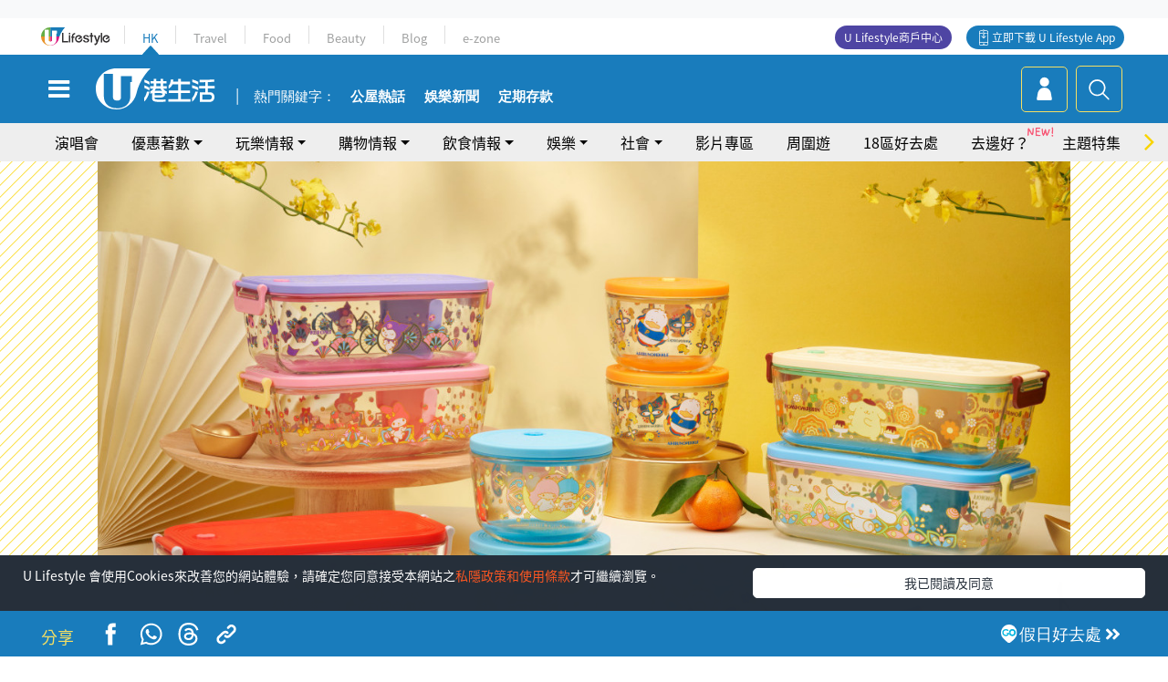

--- FILE ---
content_type: text/html; charset=UTF-8
request_url: https://hk.ulifestyle.com.hk/activity/detail/20003986/7-eleven%E5%85%A8%E6%96%B0%E4%B8%80%E8%BC%AA%E5%8D%B0%E8%8A%B1%E6%8F%9B%E8%B3%BC%E7%B2%BE%E5%93%81-8%E6%AC%BEsanrio-%E8%B1%90%E8%B6%B3%E5%B8%B8%E6%BB%BF-%E7%8E%BB%E7%92%83%E7%9B%92-%E8%B3%80%E5%B9%B4%E5%A5%97%E8%A3%9D
body_size: 26711
content:
<!DOCTYPE html>
<html lang="zh-hk" xml:lang="zh-hk" xmlns="http://www.w3.org/1999/xhtml" xmlns:fb="http://ogp.me/ns/fb#">
<head>
<meta charset="utf-8">
<meta http-equiv="X-UA-Compatible" content="IE=edge">
<meta name="viewport" content="width=device-width, initial-scale=1.0, maximum-scale=1.0, user-scalable=0" />
<!-- The above 3 meta tags *must* come first in the head; any other head content must come *after* these tags -->
<title>7-Eleven全新一輪印花換購精品！8款Sanrio「豐足常滿」玻璃盒+賀年套裝 | UHK 港生活</title>
<meta name="keywords" content="Little Twin Stars, 農曆新年, Sanrio, Hello Kitty, 布甸狗, 兔, 7－Eleven, 著數, 7-Eleven優惠, 著數優惠, 7-ELEVEN, Sanrio, HelloKitty, Kuromi, MyMelody, 7-eleven香港, 新年2023">
<meta name="description" content="仲有唔夠一個月就到農曆新年，7-Eleven便利店推出新一輪印花換購精品，今次有8款Sanrio人氣角色密實玻璃盒，寓意「豐衣足食」過兔年，於1月11日早上7時起正式推出，而yuu會員仲可以獨家預訂限量特別版賀年套裝，粉絲記得唔好錯過啦！">
<meta name="publisher" content="港生活">
<meta name="author" content="劉紀彤">
<meta name="title" content="7-Eleven全新一輪印花換購精品！8款Sanrio「豐足常滿」玻璃盒+賀年套裝">
<meta name="thumbnail" content="https://resource02.ulifestyle.com.hk/ulcms/content/article/thumbnail/1280x720/2023/01/20230105182853_3ad2efe5d367f68f8d54624cdb5a90fa7fe4d639.jpg">
<link rel="shortcut icon" type="image/x-icon" href="/media/rv/images/ico/uhk.ico">
<link rel="icon" type="image/x-icon" href="/media/rv/images/ico/uhk.ico">
<link rel="apple-touch-icon" href="/media/rv/images/global/HK-120.png">
<link rel="apple-touch-icon" sizes="152x152" href="/media/rv/images/global/HK-152.png">
<link rel="apple-touch-icon" sizes="167x167" href="/media/rv/images/global/HK-167.png">
<link rel="apple-touch-icon" sizes="180x180" href="/media/rv/images/global/HK-180.png">
<meta name="robots" content="max-image-preview:large"><meta property="og:title" content="7-Eleven全新一輪印花換購精品！8款Sanrio「豐足常滿」玻璃盒+賀年套裝"/>
<meta property="og:type" content="article"/>
<meta property="og:site_name" content="UHK 港生活"/>
<meta property="og:description" content="仲有唔夠一個月就到農曆新年，7-Eleven便利店推出新一輪印花換購精品，今次有8款Sanrio人氣角色密實玻璃盒，寓意「豐衣足食」過兔年，於1月11日早上7時起正式推出，而yuu會員仲可以獨家預訂限量特別版賀年套裝，粉絲記得唔好錯過啦！">
<meta property="article:publisher" content="https://www.facebook.com/hk.ulifestyle.com.hk/">
<meta property="article:author" content="https://www.facebook.com/hk.ulifestyle.com.hk/">
<meta property="og:image" content="https://resource02.ulifestyle.com.hk/ulcms/content/article/thumbnail/1280x720/2023/01/20230105182853_3ad2efe5d367f68f8d54624cdb5a90fa7fe4d639.jpg" />
<meta property="og:image:width" content="1200" />
<meta property="og:image:height" content="630" />
<meta property="og:url" content="https://hk.ulifestyle.com.hk/activity/detail/20003986/7-eleven全新一輪印花換購精品-8款sanrio-豐足常滿-玻璃盒-賀年套裝" />
<link rel="canonical" href="https://hk.ulifestyle.com.hk/activity/detail/20003986/7-eleven%E5%85%A8%E6%96%B0%E4%B8%80%E8%BC%AA%E5%8D%B0%E8%8A%B1%E6%8F%9B%E8%B3%BC%E7%B2%BE%E5%93%81-8%E6%AC%BEsanrio-%E8%B1%90%E8%B6%B3%E5%B8%B8%E6%BB%BF-%E7%8E%BB%E7%92%83%E7%9B%92-%E8%B3%80%E5%B9%B4%E5%A5%97%E8%A3%9D">

<meta property="fb:app_id" content="693038404112139" />
<meta property="fb:pages" content="835266909851002">

<!-- Mobile app -->
<meta property="al:ios:url" content="fbulapp://hk.ulifestyle.com.hk/activity/detail/20003986"/>
<meta property="al:ios:app_store_id" content="511267431"/>
<meta property="al:ios:app_name" content="U Lifestyle：最Hit優惠及生活資訊平台"/>
<meta property="al:android:url" content="fbulapp://hk.ulifestyle.com.hk/activity/detail/20003986"/>
<meta property="al:android:package" content="com.hket.android.up"/>


<meta property="article:published_time" content="2023-01-06T11:50:00+0800" />
<meta property="article:modified_time" content="2023-01-06T10:59:28+0800" />

 
<meta property="al:web:should_fallback" content="true"/>

		<link rel="alternate" type="application/rss+xml" href="https://hk.ulifestyle.com.hk/server/ul/rss/googlenews/buy.html" />
	    <link rel="preload" href="" as="image" />    <link rel="preload" href="https://resource02.ulifestyle.com.hk/ulcms/content/article/thumbnail/1280x720/2023/01/20230105182853_3ad2efe5d367f68f8d54624cdb5a90fa7fe4d639.jpg" as="image" />
<script async src="https://securepubads.g.doubleclick.net/tag/js/gpt.js"></script>

<link rel="preload" href="/media/rv/images/global/default1024x576.jpg" as="image">
<link rel="preload" href="" as="image">
<link rel="stylesheet" href="/media/rv/css/hk-critical-css.min.css?v=202601041313"/>


<script type='text/javascript'>var googletag = googletag || {};googletag.cmd = googletag.cmd || [];
window.gptAdSlots = [];window.responsiveAdSlots = [];window.responsiveAdSlots['desktop'] = [];window.responsiveAdSlots['mobile'] = [];var ad_formalTag = ["\u5be6\u9ad4\u8a5e","\u5361\u901a\u52d5\u6f2b","Little Twin Stars","\u5be6\u9ad4\u8a5e","\u7bc0\u6176","\u8fb2\u66c6\u65b0\u5e74","\u5be6\u9ad4\u8a5e","\u5361\u901a\u52d5\u6f2b","Sanrio","\u5be6\u9ad4\u8a5e","\u5361\u901a\u52d5\u6f2b","Hello Kitty","\u5be6\u9ad4\u8a5e","\u5361\u901a\u52d5\u6f2b","\u5e03\u7538\u72d7","\u5bf5\u7269","\u5e38\u898b\u52d5\u7269\u7a2e\u985e","\u5154","\u5be6\u9ad4\u8a5e","\u54c1\u724c","7\uff0dEleven"];var ad_keywordTag = ["\u73bb\u7483\u76d2","\u5370\u82b1","\u5957\u88dd","\u6703\u54e1","\u7279\u5225\u7248","\u5e73\u53f0","\u65e5\u671f","\u5713\u578b","\u7d30\u5247","\u9910\u5ef3","\u6b3e\u5f0f","\u7a4d\u5206","\u4e3b\u89d2","\u9577\u578b","7-Eleven","\u8a2d\u8a08","\u89d2\u8272","\u5927\u53e3\u4ed4","\u6587\u7ae0","\u6b0a\u5229","\u5fae\u6ce2\u7210","\u4eba\u6c23","\u4fbf\u5229\u5e97","\u5e03\u7538\u72d7","\u6578\u91cf","\u689d\u6b3e","\u50f9\u9322","CP\u503c","\u5229\u662f\u5c01","\u7cbe\u54c1"];var ad_section = ["\u8cfc\u7269\u60c5\u5831","\u65b0\u54c1\u958b\u7bb1"];googletag.cmd.push(function() {var mappingdiv_gpt_ad_1472555377034_1_1768849742 = googletag.sizeMapping().addSize([320, 200], [[300,250],[300,100]]).addSize([768, 200], [[728, 90]]).addSize([992, 200], [[728, 90],[970, 90], [970, 160], [970, 250]]).build();var slotdiv_gpt_ad_1472555377034_1_1768849742 = googletag.defineSlot('/183518426/UHK2_WebRP_ArticleDetails_Fixed1', [[300, 100], [300, 250], [728, 90], [970, 90], [970, 160], [970, 250]], 'div-gpt-ad-1501057686719-1-1768849742').defineSizeMapping(mappingdiv_gpt_ad_1472555377034_1_1768849742).addService(googletag.pubads()).setTargeting("article_id", "20003986").setTargeting("formal_tag", ad_formalTag).setTargeting("keyword", ad_keywordTag).setTargeting("section", ad_section);
				window.gptAdSlots.push(slotdiv_gpt_ad_1472555377034_1_1768849742);
googletag.pubads().enableSingleRequest();
googletag.enableServices();
});</script><!-- Begin comScore Tag -->
<script>
  var _comscore = _comscore || [];
  _comscore.push({ c1: "2", c2: "17810411" });
  (function() {
    var s = document.createElement("script"), el = document.getElementsByTagName("script")[0]; s.async = true;
    s.src = (document.location.protocol == "https:" ? "https://sb" : "http://b") + ".scorecardresearch.com/beacon.js";
    el.parentNode.insertBefore(s, el);
  })();
</script>
<noscript>
  <img src="http://b.scorecardresearch.com/p?c1=2&c2=17810411&cv=2.0&cj=1" />
</noscript>
<!-- End comScore Tag -->
</head><body>
<!-- dataLayer -->
<script>
  window.dataLayer = window.dataLayer || [];
      window.dataLayer.push({
	          'matomositeid': '6',
            'appsflyer' :{
                'smartBannerCode' : 'aef5d48e-6055-400f-a7f3-72c791609c6b'
            },
            'ga4measurementid' : 'G-PNGL2FGGQE',
    });
    
			window.dataLayer.push({
				'ga4': {
					'event_name': 'page_view',
					'author': '劉紀彤',
					'category': '著數',
					'channel':'uhk',
					'content': {
						'id': '20003986',
						'type': 'article'
					},
					'publishdate': '2023-01-06 11:50:00',
					'service': 'article',
					'taglist': '著數,7-Eleven優惠,著數優惠,7-ELEVEN,Sanrio,HelloKitty,Kuromi,MyMelody,7-eleven香港,新年2023,Little Twin Stars,農曆新年,Hello Kitty,布甸狗,兔,7－Eleven',
					'video': {
						'program': 'NA'
					},
					'primary': {
						'main': '購物情報',
						'sub': '新品開箱'
					},
					'pageurl': 'https://hk.ulifestyle.com.hk/activity/detail/20003986/7-eleven%E5%85%A8%E6%96%B0%E4%B8%80%E8%BC%AA%E5%8D%B0%E8%8A%B1%E6%8F%9B%E8%B3%BC%E7%B2%BE%E5%93%81-8%E6%AC%BEsanrio-%E8%B1%90%E8%B6%B3%E5%B8%B8%E6%BB%BF-%E7%8E%BB%E7%92%83%E7%9B%92-%E8%B3%80%E5%B9%B4%E5%A5%97%E8%A3%9D',
                    'text': 'NA',
					'screen': 'NA',
					'pagename': '7-Eleven全新一輪印花換購精品！8款Sanrio「豐足常滿」玻璃盒+賀年套裝 | UHK 港生活',
					'experiment': document.body.dataset.experiment,
					'utm': 'NA'
				}
			});  </script>

<script>
  (function(i,s,o,g,r,a,m){i['GoogleAnalyticsObject']=r;i[r]=i[r]||function(){
  (i[r].q=i[r].q||[]).push(arguments)},i[r].l=1*new Date();a=s.createElement(o),
  m=s.getElementsByTagName(o)[0];a.async=1;a.src=g;m.parentNode.insertBefore(a,m)
  })(window,document,'script','//www.google-analytics.com/analytics.js','ga');

  ga('create', 'UA-45611067-1', 'ulifestyle.com.hk');
  ga('require', 'GTM-MCVXDG6');
  
  ga('set', { 'dimension11': '劉紀彤', 'dimension13': '實體詞,品牌,7－Eleven,寵物,常見動物種類,兔,卡通動漫,布甸狗,Hello Kitty,Sanrio,節慶,農曆新年,Little Twin Stars,著數,7-Eleven優惠,著數優惠,7-ELEVEN,HelloKitty,Kuromi,MyMelody,7-eleven香港,新年2023', 'dimension14': '2023/01/06' });  
  ga('send', 'pageview');
	
</script>
<!-- Google Tag Manager -->
<noscript><iframe src="//www.googletagmanager.com/ns.html?id=GTM-KGZHX8"
height="0" width="0" style="display:none;visibility:hidden"></iframe></noscript>
<script>(function(w,d,s,l,i){w[l]=w[l]||[];w[l].push({'gtm.start':
new Date().getTime(),event:'gtm.js'});var f=d.getElementsByTagName(s)[0],
j=d.createElement(s),dl=l!='dataLayer'?'&l='+l:'';j.async=true;j.src=
'//www.googletagmanager.com/gtm.js?id='+i+dl;f.parentNode.insertBefore(j,f);
})(window,document,'script','dataLayer','GTM-KGZHX8');</script>
<!-- End Google Tag Manager -->
<!-- DFP campaign -->
<script>
function getCookie(key) {
var ck = document.cookie.split(';');
for (var i = 0; i < ck.length; i++) {
var item = ck[i].replace(/^[\s\uFEFF\xA0]+|[\s\uFEFF\xA0]+$/g, '');
if ((new RegExp('^' + key + '=')).test(item)) {
return item.replace(/^[^=]+=/, '');
}
}
return undefined;
}
var hket_tm = getCookie('hket_tm');
if (hket_tm != null) {
var audience = hket_tm.substr(hket_tm.indexOf(',') + 1);
if (audience != null) {
googletag.cmd.push(function() {
googletag.pubads().setTargeting("audience", audience);
});
}
}
</script>
<!-- End DFP campaign -->

<!-- Matomo -->
<script type="text/javascript">
  var _paq = _paq || [];
  /* tracker methods like "setCustomDimension" should be called before "trackPageView" */
  if(getCookie('_AISID_')){
    _paq.push(['setUserId', getCookie('_AISID_')]);
  }
  _paq.push(['setCustomDimension', customDimensionId = 1, customDimensionValue = 'uhk']);
  _paq.push(['setCustomDimension', customDimensionId = 2, customDimensionValue = 20003986]);
    (function() {
		var u="//dw.hketgroup.com/analysis01/";
    _paq.push(['setTrackerUrl', u+'piwik.php']);
    _paq.push(['setSiteId', '6']);
    var d=document, g=d.createElement('script'), s=d.getElementsByTagName('script')[0];
    g.type='text/javascript'; g.async=true; g.defer=true; g.src=u+'piwik.js'; s.parentNode.insertBefore(g,s);
  })();
</script>
<!-- End Matomo Code --><!-- start header -->

<!-- Slide menu-->
<nav class="menu">
    <div class="ul-branding">
        <div class="ul-logo">
            <a href="https://www.ulifestyle.com.hk">
                 <img src="/media/rv/images/global/ul-logo.svg?v=2" alt="" height="20" />
            </a>
        </div>
        <div class="right">
            <button class="navbar-toggler pull-xs-left" id="close-mobile-menu" type="button">
                <i class="fa fa-times" aria-hidden="true"></i>
            </button>
        </div>
    </div>
    <div class="channel-indicator">
        <div class="all-channels">
																					<div class="channel hk-active"><a href="https://hk.ulifestyle.com.hk" title="HK">HK</a></div>
																		<div class="channel"><a href="https://travel.ulifestyle.com.hk" title="Travel">Travel</a></div>
																		<div class="channel"><a href="https://food.ulifestyle.com.hk" title="Food">Food</a></div>
																		<div class="channel"><a href="https://beauty.ulifestyle.com.hk" title="Beauty">Beauty</a></div>
																		<div class="channel"><a href="http://blog.ulifestyle.com.hk" title="Blog">Blog</a></div>
																		<div class="channel"><a href="https://ezone.ulifestyle.com.hk/" title="e-zone">e-zone</a></div>
								        </div>
      <div class="hk-tagline">港玩港食港生活</div>
    </div>
    <div class="inner"  bgcolor="" >
        <ul class="content-section">
					<li>
                    <i>&nbsp;</i><a href="https://www.ulifestyle.com.hk/member">會員登入</a>/ <a href="https://www.ulifestyle.com.hk/member">登記</a>
                    <div class="fb-login"><a href="https://login.ulifestyle.com.hk/cas/login?autoFacebookLogin=true&service=https%3A%2F%2Fhk.ulifestyle.com.hk%3A443%2Faccount.html%3Faction%3Dlogin" style="line-height:0px;"><img src="/media/rv/images/global/btn-fb-login.png" width="52" height="20"></a></div>
                    <div class="fb-login"><a href="https://login.ulifestyle.com.hk/cas/login?autoGoogleLogin=true&service=https%3A%2F%2Fhk.ulifestyle.com.hk%3A443%2Faccount.html%3Faction%3Dlogin" style="line-height:0px;"><img src="/media/rv/images/global/btn-google-login.png" width="51" height="20"></a></div>
                </li><li><i>&nbsp;</i><a href="/category/101/玩樂情報" onclick="menuOnClickHandler('Left Menu Button 1',$(this).html());">玩樂情報</a></li><li><i>&nbsp;</i><a href="/category/102/購物情報" onclick="menuOnClickHandler('Left Menu Button 2',$(this).html());">購物情報</a></li><li><i>&nbsp;</i><a href="/category/103/飲食情報" onclick="menuOnClickHandler('Left Menu Button 3',$(this).html());">飲食情報</a></li><li><i>&nbsp;</i><a href="/offer/105/優惠著數" onclick="menuOnClickHandler('Left Menu Button 4',$(this).html());">優惠著數</a></li><li><i>&nbsp;</i><a href="/topic" onclick="menuOnClickHandler('Left Menu Button 5',$(this).html());">熱話</a></li><li><i>&nbsp;</i><a href="/theme" onclick="menuOnClickHandler('Left Menu Button 6',$(this).html());">主題特集</a></li><li><i>&nbsp;</i><a href="/tour" onclick="menuOnClickHandler('Left Menu Button 7',$(this).html());">周圍遊</a></li><li><i>&nbsp;</i><a href="/district" onclick="menuOnClickHandler('Left Menu Button 8',$(this).html());">18區好去處</a></li><li><i>&nbsp;</i><a href="/app" onclick="menuOnClickHandler('Left Menu Button 9',$(this).html());">App獨家</a></li><li><i>&nbsp;</i><a href="https://www.ulifestyle.com.hk/community/theme/%E6%89%93%E5%8D%A1%E7%86%B1%E9%BB%9E/f837a072-21ec-4184-8318-4aee1abb2f95?utm_source=hamburgermenu&utm_medium=website&utm_content=uhk" onclick="menuOnClickHandler('Left Menu Button 10',$(this).html());">去邊好？</a></li><li><i>&nbsp;</i><a href="/video" onclick="menuOnClickHandler('Left Menu Button 11',$(this).html());">影片專區</a></li>
		        </ul>
        <ul class="other-section">
            <li><i>&nbsp;</i><a target="_blank" href="https://www.ulifestyle.com.hk/member/campaign?channel=uhk&utm_source=hamburgermenu&utm_medium=website&utm_content=uhk" onclick="menuOnClickHandler('Left Menu Button ',$(this).html());">會員活動</a></li>
            <li><i>&nbsp;</i><a target="_blank" href="https://www.ulifestyle.com.hk/member/jetsoreward?channel=uhk&utm_source=hamburgermenu&utm_medium=website&utm_content=uhk" onclick="menuOnClickHandler('Left Menu Button 1',$(this).html());">專享優惠</a></li>
            <li><i>&nbsp;</i><a target="_blank" href="https://www.ulifestyle.com.hk/member/newsletter?channel=uhk&utm_source=hamburgermenu&utm_medium=website&utm_content=uhk" onclick="menuOnClickHandler('Left Menu Button 2',$(this).html());">會員通訊</a></li>
            <li><i>&nbsp;</i><a target="_blank" href="https://www.ulifestyle.com.hk/merchantcenter/recruit/?utm_source=hamburgermenu&utm_medium=website&utm_campaign=merchantcenter&utm_content=uhk" onclick="menuOnClickHandler('Left Menu Button 3',$(this).html());">U Lifestyle商戶中心</a></li>
            <li><i>&nbsp;</i><a href="https://www.ulifestyle.com.hk/aboutus" onclick="menuOnClickHandler('Left Menu Button 4',$(this).html());">關於我們</a></li>
        </ul>
        <div class="mobile-menu-bottom">
            <div class="row">
                <div class="col-12">
                    <span>關注我們</span>
                </div>
                <div class="col-12">
                    <div class="button"><a class="ga4 ga4-social-follow" href="https://www.facebook.com/hk.ulifestyle.com.hk"><i class="fa fa-facebook" aria-hidden="true"></i></a></div>
                    <div class="button"><a class="ga4 ga4-social-follow" href="https://www.instagram.com/ulifestylehk/"><i class="fa fa-instagram" aria-hidden="true"></i></a></div>
                    <div class="button"><a class="ga4 ga4-social-follow" href="https://www.youtube.com/c/HK港生活ULifestylehk"><i class="fa fa-youtube-play" aria-hidden="true"></i></a></div>
                    <div class="button"><a class="ga4 ga4-social-follow" href="https://t.me/ulifestylechannel"><i class="fa fa-telegram" aria-hidden="true"></i></a></div>  
                </div>
                <div class="col-12">
                    <span>立即下載U Lifestyle手機應用程式</span>
                </div>
				<div class="apps-download col-12">
					<a href="https://resource02.ulifestyle.com.hk/ulapp/deeplink.html?utm_source=hamburgerios&utm_medium=website&utm_campaign=uhk_hamburgerios&ct=uhk_hamburgerios&utm_content=uhk&link=https%3A%2F%2Fwww.ulifestyle.com.hk%2Flog%2Foutgoing%3Futm_source%3Dhamburgerios%26utm_medium%3Dwebsite%26utm_campaign%3Duhk_hamburgerios%26ct%3Duhk_hamburgerios%26utm_content%3Duhk%26next%3Dhttps%3A%2F%2Fapps.apple.com%2Fhk%2Fapp%2Fu-lifestyle%2Fid511267431" target="_blank" onclick="ga('send','event','Hamburger Menu','App Store Download Button',window.location.href);" data-function="ios"><img class="apps" src="/media/rv/images/global/AppStore.png" style="display:inline-block; vertical-align:middle" alt="App Store" width="109" height="40"></a>
                    <a href="https://resource02.ulifestyle.com.hk/ulapp/deeplink.html?utm_source=hamburgerandroid&utm_medium=website&utm_campaign=uhk_hamburgerandroid&ct=uhk_hamburgerandroid&utm_content=uhk&link=https%3A%2F%2Fwww.ulifestyle.com.hk%2Flog%2Foutgoing%3Futm_source%3Dhamburgerandroid%26utm_medium%3Dwebsite%26utm_campaign%3Duhk_hamburgerandroid%26ct%3Duhk_hamburgerandroid%26utm_content%3Duhk%26next%3Dhttps%3A%2F%2Fplay.google.com%2Fstore%2Fapps%2Fdetails%3Fid%3Dcom.hket.android.up%26hl%3Dzh_HK" target="_blank" onclick="ga('send','event','Hamburger Menu','Google Play Download Button',window.location.href);" data-function="android"><img class="apps" src="/media/rv/images/global/Google_Play.png" style="display:inline-block; vertical-align:middle" alt="Play Store" width="135" height="40">
                    </a>
                </div>
                <div class="clear"></div>
            </div>
            <div class="col-12">
                <span class="copyright">香港經濟日報版權所有©2026</span>
            </div>
            <div class="clear"></div>
        </div>
    </div>
</nav>
<!--/ Slide menu-->

<div class="site-container">
  <div class="site-pusher">
    <!--bg-hkblue-->

<header>
	<section class="bg-light">
        <div class="ad-zone-desktop" data-for="top-banner" align="center">
            <div class="ad-zone" data-banner-id="top-banner">
                <div id='div-gpt-ad-1501057686719-1-1768849742' >
<script type='text/javascript'>
//googletag.cmd.push(function() { googletag.display('div-gpt-ad-1501057686719-1-1768849742'); });
</script>
</div>            </div>
        </div>
    </section>
    <div id="desktop-channel-indicator" class="container">
    <!-- ul Menu -->
        <div id="ul-menu" class="">
            <div class="logo"><a href="https://www.ulifestyle.com.hk"><img src="/media/rv/images/global/ul-logo.svg?v=2" alt="" height="20" /></a></div>
            <div class="all-channels">
																			<div class="v-line"></div>
					<div class="channel"><a href="https://hk.ulifestyle.com.hk" title="HK">HK</a></div>
																<div class="v-line"></div>
					<div class="channel"><a href="https://travel.ulifestyle.com.hk" title="Travel">Travel</a></div>
																<div class="v-line"></div>
					<div class="channel"><a href="https://food.ulifestyle.com.hk" title="Food">Food</a></div>
																<div class="v-line"></div>
					<div class="channel"><a href="https://beauty.ulifestyle.com.hk" title="Beauty">Beauty</a></div>
																<div class="v-line"></div>
					<div class="channel"><a href="http://blog.ulifestyle.com.hk" title="Blog">Blog</a></div>
																<div class="v-line"></div>
					<div class="channel"><a href="https://ezone.ulifestyle.com.hk/" title="e-zone">e-zone</a></div>
										</div>
    		<div class="UHK appdownload">
				<i class="icon"></i><a class="ga4-download" href="https://resource02.ulifestyle.com.hk/ulapp/deeplink.html?link=https%3A%2F%2Fwww.ulifestyle.com.hk%2Flog%2Foutgoing%3Futm_source%3Dtopbutton%26utm_medium%3Dwebsite%26utm_campaign%3Duhk_topbutton%26utm_content%3Duhk%26next%3Dhttp%3A%2F%2Fhk.ulifestyle.com.hk%2Fhtml%2Fedm%2FappLanding&ct=uhk_topbutton&utm_campaign=uhk_topbutton" title="立即下載 U Lifestyle App" target="_blank" onclick="ga('send','event','Top Bar','下載U Lifestyle App',window.location.href);ga4click(this);">立即下載 U Lifestyle App</a>
			</div>
			<div class="appdownload" style="background-color:#4e45a3">
				<a href="https://www.ulifestyle.com.hk/merchantcenter/recruit/?utm_source=topbutton&utm_medium=website&utm_campaign=merchantcenter&utm_content=uhk&ct=merchantcenter&utm_campaign=merchantcenter " title="ULifestyle商戶中心" target="_blank">U Lifestyle商戶中心</a>
			</div>
        </div>
    </div>
    <!-- /.ul menu -->
    <div class="clear"></div>
</header>

    <!-- Global Menu -->
    <div id="global-menu">
		<div id="global-menu-wrapper" style="position:relative;">
			<!-- Keyword Search -->
			<div id="keyword-search">
				<div class="container">
					<div class="inner">
						<div id="globalsearch-widget" class="col-sm-8 col-md-8 col-lg-8 col-xl-8 pull-right">  
							<div class="sumbit-section">
							<!-- keyword input -->
								<div class="col-sm-12 col-md-12 col-lg-12 col-xl-12 pull-right no-padding">
									<form id="global-search-form" action="https://hk.ulifestyle.com.hk/search" method="get" autocomplete="off">
										<div class="globalsearch-input">
											<div class="input-select autocomplete">
												<input type="text" name="q" id="keywordsearch" placeholder="輸入關鍵字" itemprop="query-input">
												<span class="underline"></span>
											</div>
											<div class="close-section">
												<button class="navbar-toggler pull-xs-left" id="close-mobile-search" type="button"><img src="/media/rv/images/global/close-01.jpg" width="54" height="54"></button>
											</div>
										</div>
										<button id="global-search-submit" type="submit" onclick="searchBtnHandler('Keyword Search Button',window.location.href);">搜尋</button>
									</form>
								</div>
								<div class="clear"></div>
							</div>
							<div class="clear"></div>
						</div>
						<div class="suggest-search col-sm-4 col-md-4 col-lg-4 col-xl-4 pull-left">
							<h5>熱門搜尋:</h5>
							<ul class="tag-btn">
																									<li><a href="https://bit.ly/49IqkG6" onclick="searchBtnHandler('Hot Search Items',$(this).attr('href'));">打卡攻略持續更新</a></li><li><a href="https://bit.ly/4bPnTn3" onclick="searchBtnHandler('Hot Search Items',$(this).attr('href'));">美食社群熱話</a></li><li><a href="https://resource02.ulifestyle.com.hk/ulapp/deeplink.html?link=https%3A%2F%2Fwww.ulifestyle.com.hk%2Flog%2Foutgoing%3Futm_source%3Dhotsearch%26utm_medium%3Dwebsite%26utm_content%3Duhk%26next%3Dhttp%3A%2F%2Fhk.ulifestyle.com.hk%2Fhtml%2Fedm%2FappLanding&ct=uhk_hotsearch&utm_campaign=uhk_hotsearch" onclick="searchBtnHandler('Hot Search Items',$(this).attr('href'));">ULifestyle應用程式</a></li><li><a href="https://resource02.ulifestyle.com.hk/ulapp/deeplink.html?link=https%3A%2F%2Fwww.ulifestyle.com.hk%2Flog%2Foutgoing%3Futm_source%3Dsearch%26utm_medium%3Dwebsite%26utm_campaign%3Duhk_flashjetso%26utm_content%3Duhk%26next%3Dulapp%3A%2F%2Fwww.ulifestyle.com.hk%2Freward_list%2F42&ct=uhk_flashjetso&utm_campaign=uhk_flashjetso" onclick="searchBtnHandler('Hot Search Items',$(this).attr('href'));">限時搶</a></li><li><a href="https://resource02.ulifestyle.com.hk/ulapp/deeplink.html?link=https%3A%2F%2Fwww.ulifestyle.com.hk%2Flog%2Foutgoing%3Futm_source%3Dhotsearch%26utm_medium%3Dwebsite%26utm_campaign%3Dujetso%26utm_content%3Duhk%26next%3Dulapp%3A%2F%2Fwww.ulifestyle.com.hk%2Fjetso_market_list&ct=uhk_hotsearch&utm_campaign=uhk_hotsearch" onclick="searchBtnHandler('Hot Search Items',$(this).attr('href'));">UJetso禮物放送</a></li><li><a href="https://www.ulifestyle.com.hk/merchantcenter/recruit/?utm_source=search&utm_medium=website&utm_campaign=merchantcenter&utm_content=uhk&ct=merchantcenter&utm_campaign=merchantcenter" onclick="searchBtnHandler('Hot Search Items',$(this).attr('href'));">U Lifestyle商戶中心</a></li><li><a href="https://hk.ulifestyle.com.hk/search?q=%E6%B8%9B%E5%83%B9%E5%84%AA%E6%83%A0" onclick="searchBtnHandler('Hot Search Items',$(this).attr('href'));">減價優惠</a></li><li><a href="https://hk.ulifestyle.com.hk/district" onclick="searchBtnHandler('Hot Search Items',$(this).attr('href'));">香港好去處</a></li><li><a href="https://hk.ulifestyle.com.hk/activity/detail/20038711/2024%E8%A6%AA%E5%AD%90%E5%A5%BD%E5%8E%BB%E8%99%95-%E9%A6%99%E6%B8%AF%E8%A6%AA%E5%AD%90%E5%A5%BD%E5%8E%BB%E8%99%95%E6%8E%A8%E8%96%A6-%E5%B7%A5%E4%BD%9C%E5%9D%8A-%E5%AE%A4%E5%85%A7%E9%81%8A%E6%A8%82%E5%A0%B4-%E6%88%B6%E5%A4%96%E6%94%BE%E9%9B%BB%E6%B4%BB%E5%8B%95/2" onclick="searchBtnHandler('Hot Search Items',$(this).attr('href'));">親子好去處</a></li><li><a href="https://hk.ulifestyle.com.hk/activity/detail/20030149/%E7%94%9F%E6%97%A5%E5%8E%BB%E9%82%8A%E5%A5%BD-%E9%A6%99%E6%B8%AF%E7%94%9F%E6%97%A5%E5%A5%BD%E5%8E%BB%E8%99%95%E5%8F%8A%E6%85%B6%E7%A5%9D%E7%94%9F%E6%97%A5%E6%B4%BB%E5%8B%95-%E9%99%84%E5%A3%BD%E6%98%9F%E5%84%AA%E6%83%A0" onclick="searchBtnHandler('Hot Search Items',$(this).attr('href'));">生日好去處及優惠</a></li>
																<style>
									.suggest-search > ul > li:nth-child(n+11){
										display: none;
									}
								</style>
							</ul>
							<div class="clear"></div>
						</div>
					</div>
				</div>
			</div>
			<!--/. Keyword Search -->
			<div class="container">
				<div id="global-left">
					<button class="navbar-toggler pull-xs-left" id="navbarSideButton" type="button"><i class="fa fa-bars" aria-hidden="true"></i></button>
				</div>
				<div id="global-center" class="ha-header-front">
					<div class="logo">
						<a href="https://hk.ulifestyle.com.hk"><img src="/media/rv/images/global/hk-logo.svg?v=3" width="132" height="45"></a>
					</div>
															<section id="global-menu-hotsearch-keywords">
						<div class="container min-scroll-b">
							<ul class="owl-carousel" id="global-menu-hotsearch-keywords-owl-carousel">
							<li class="item">
								<p class="" style="">熱門關鍵字：</p>
							</li>
															<li class="item">
									<a class="ga4 ga4-hot-keyword-tap" target="_blank" href="https://hk.ulifestyle.com.hk/ftag/12001/%E5%85%AC%E5%B1%8B" data-position="熱門關鍵字">公屋熱話</a>
								</li>
															<li class="item">
									<a class="ga4 ga4-hot-keyword-tap" target="_blank" href="https://hk.ulifestyle.com.hk/category/10415/%E5%A8%9B%E6%A8%82" data-position="熱門關鍵字">娛樂新聞</a>
								</li>
															<li class="item">
									<a class="ga4 ga4-hot-keyword-tap" target="_blank" href="https://hk.ulifestyle.com.hk/category/10404/%E7%90%86%E8%B2%A1" data-position="熱門關鍵字">定期存款</a>
								</li>
														</ul>
						</div>
						<div class="clear"></div>
					</section>
									</div>
				<div id="global-right">
									<a class="login" href="https://www.ulifestyle.com.hk/member"><i class="icon topuser" aria-hidden="true"></i></a>
									<a class="search ga4-search" class="navbar-toggler pull-xs-left" id="search-keyword-btn" href="javascript: voild(0);" onclick="searchBtnHandler('Global Search Button',window.location.href);ga4click(this);"><i class="icon topsearch" aria-hidden="true"></i></a>
				</div>
			</div>
		</div>
    </div>
<!-- Section Nav -->
<section id="section-bar" style="position:relative;height: 42px;">
	<div class="container min-scroll-b">
		<ul class="owl-carousel" id="section-bar-owl-carousel" style="display:block!important;">
		
								<li class="item ">
													<a class="ga4 ga4-menu-bar-tap "  href="https://ugo-hk.com/concert-calendar" onclick="menuOnClickHandler('Top Menu Button 1',$(this).html());">演唱會</a>
							</li>
								<li class="item ">
													<a class="ga4 ga4-menu-bar-tap  dropdown-toggle dropdown-1"  aria-expanded="false" data-dropdown="1">優惠著數</a>
												</li>
								<li class="item ">
													<a class="ga4 ga4-menu-bar-tap  dropdown-toggle dropdown-2"  aria-expanded="false" data-dropdown="2">玩樂情報</a>
												</li>
								<li class="item ">
													<a class="ga4 ga4-menu-bar-tap  dropdown-toggle dropdown-3"  aria-expanded="false" data-dropdown="3">購物情報</a>
												</li>
								<li class="item ">
													<a class="ga4 ga4-menu-bar-tap  dropdown-toggle dropdown-4"  aria-expanded="false" data-dropdown="4">飲食情報</a>
												</li>
								<li class="item ">
													<a class="ga4 ga4-menu-bar-tap  dropdown-toggle dropdown-5"  aria-expanded="false" data-dropdown="5">娛樂</a>
												</li>
								<li class="item ">
													<a class="ga4 ga4-menu-bar-tap  dropdown-toggle dropdown-6"  aria-expanded="false" data-dropdown="6">社會</a>
												</li>
								<li class="item ">
													<a class="ga4 ga4-menu-bar-tap "  href="/video" onclick="menuOnClickHandler('Top Menu Button 8',$(this).html());">影片專區</a>
							</li>
								<li class="item ">
													<a class="ga4 ga4-menu-bar-tap "  href="/tour" onclick="menuOnClickHandler('Top Menu Button 9',$(this).html());">周圍遊</a>
							</li>
								<li class="item ">
													<a class="ga4 ga4-menu-bar-tap "  target="_blank"  href="/district" onclick="menuOnClickHandler('Top Menu Button 10',$(this).html());">18區好去處</a>
							</li>
								<li class="item ">
				<style>ul#section-bar-owl-carousel .item{position:relative;}</style><img src="https://blog.ulifestyle.com.hk/assets/image/NEW.gif" style="opacity: 1;position: absolute;top: 3px;right: -18px;width: 32px;">									<a class="ga4 ga4-menu-bar-tap ga4-button-tap" data-utm="uhkmenubar"  href="https://www.ulifestyle.com.hk/community/theme/%E6%89%93%E5%8D%A1%E7%86%B1%E9%BB%9E/f837a072-21ec-4184-8318-4aee1abb2f95?utm_source=sectionbar&utm_medium=website&utm_content=uhk" onclick="menuOnClickHandler('Top Menu Button 11',$(this).html());">去邊好？</a>
							</li>
								<li class="item ">
													<a class="ga4 ga4-menu-bar-tap "  href="/theme" onclick="menuOnClickHandler('Top Menu Button 12',$(this).html());">主題特集</a>
							</li>
								<li class="item ">
													<a class="ga4 ga4-menu-bar-tap "  href="/feature/mall" onclick="menuOnClickHandler('Top Menu Button 13',$(this).html());">商場情報</a>
							</li>
								<li class="item ">
													<a class="ga4 ga4-menu-bar-tap "  target="_blank"  href="https://www.ulifestyle.com.hk/member/campaign?channel=uhk&utm_source=sectionbar&utm_medium=website&utm_content=uhk" onclick="menuOnClickHandler('Top Menu Button 14',$(this).html());">會員活動</a>
							</li>
								<li class="item ">
													<a class="ga4 ga4-menu-bar-tap "  target="_blank"  href="https://www.ulifestyle.com.hk/member/jetsoreward?channel=uhk&utm_source=sectionbar&utm_medium=website&utm_content=uhk" onclick="menuOnClickHandler('Top Menu Button 15',$(this).html());">專享優惠</a>
							</li>
				</ul>
					<div class="dropdown-menu top-menu-dropdown dropdown-1" id="dropdown-list-1" data-dropdown="1">
				<div class="scroll-wrapper">
					<div class="row">
						<a class="ga4 ga4-menu-bar-tap dropdown-item main" href="/offer/105/優惠著數">優惠著數</a>
					</div><hr>
					<div class="row">
													<a class="ga4 ga4-menu-bar-tap dropdown-item sub" href="/offer/%E7%B6%B2%E8%B3%BC%E5%84%AA%E6%83%A0?cat=108">網購優惠</a>
													<a class="ga4 ga4-menu-bar-tap dropdown-item sub" href="/offer/%E7%8E%A9%E6%A8%82%E5%84%AA%E6%83%A0?cat=101">玩樂優惠</a>
													<a class="ga4 ga4-menu-bar-tap dropdown-item sub" href="/offer/%E8%B3%BC%E7%89%A9%E5%84%AA%E6%83%A0?cat=102">購物優惠</a>
													<a class="ga4 ga4-menu-bar-tap dropdown-item sub" href="/offer/%E9%A3%B2%E9%A3%9F%E5%84%AA%E6%83%A0?cat=103">飲食優惠</a>
													<a class="ga4 ga4-menu-bar-tap dropdown-item sub" href="https://www.ulifestyle.com.hk/member/jetsoreward?channel=uhk&utm_source=menu&utm_medium=website&utm_content=uhk">會員優惠</a>
													<a class="ga4 ga4-menu-bar-tap dropdown-item sub" href="/category/10207/%E9%96%8B%E5%80%89">開倉優惠</a>
											</div>
				</div>
			</div>
					<div class="dropdown-menu top-menu-dropdown dropdown-2" id="dropdown-list-2" data-dropdown="2">
				<div class="scroll-wrapper">
					<div class="row">
						<a class="ga4 ga4-menu-bar-tap dropdown-item main" href="/category/101/玩樂情報">玩樂情報</a>
					</div><hr>
					<div class="row">
													<a class="ga4 ga4-menu-bar-tap dropdown-item sub" href="/category/101/%E7%8E%A9%E6%A8%82%E6%83%85%E5%A0%B1?cat=10101">活動展覽</a>
													<a class="ga4 ga4-menu-bar-tap dropdown-item sub" href="/category/101/%E7%8E%A9%E6%A8%82%E6%83%85%E5%A0%B1?cat=106">商場</a>
													<a class="ga4 ga4-menu-bar-tap dropdown-item sub" href="/category/101/%E7%8E%A9%E6%A8%82%E6%83%85%E5%A0%B1?cat=10103">戶外郊遊</a>
													<a class="ga4 ga4-menu-bar-tap dropdown-item sub" href="/category/101/%E7%8E%A9%E6%A8%82%E6%83%85%E5%A0%B1?cat=10102">酒店住宿</a>
													<a class="ga4 ga4-menu-bar-tap dropdown-item sub" href="/category/101/%E7%8E%A9%E6%A8%82%E6%83%85%E5%A0%B1?cat=10104">室內好去處</a>
													<a class="ga4 ga4-menu-bar-tap dropdown-item sub" href="/category/101/%E7%8E%A9%E6%A8%82%E6%83%85%E5%A0%B1?cat=10105">主題樂園</a>
											</div>
				</div>
			</div>
					<div class="dropdown-menu top-menu-dropdown dropdown-3" id="dropdown-list-3" data-dropdown="3">
				<div class="scroll-wrapper">
					<div class="row">
						<a class="ga4 ga4-menu-bar-tap dropdown-item main" href="/category/102/購物情報">購物情報</a>
					</div><hr>
					<div class="row">
													<a class="ga4 ga4-menu-bar-tap dropdown-item sub" href="/category/102/%E8%B3%BC%E7%89%A9%E6%83%85%E5%A0%B1?cat=10203">新品開箱</a>
													<a class="ga4 ga4-menu-bar-tap dropdown-item sub" href="/category/102/%E8%B3%BC%E7%89%A9%E6%83%85%E5%A0%B1?cat=10208">商店速報</a>
													<a class="ga4 ga4-menu-bar-tap dropdown-item sub" href="/category/102/%E8%B3%BC%E7%89%A9%E6%83%85%E5%A0%B1?cat=105">減價優惠</a>
													<a class="ga4 ga4-menu-bar-tap dropdown-item sub" href="/category/102/%E8%B3%BC%E7%89%A9%E6%83%85%E5%A0%B1?cat=108">網購</a>
													<a class="ga4 ga4-menu-bar-tap dropdown-item sub" href="/category/102/%E8%B3%BC%E7%89%A9%E6%83%85%E5%A0%B1?cat=10202">生活百貨</a>
													<a class="ga4 ga4-menu-bar-tap dropdown-item sub" href="/category/102/%E8%B3%BC%E7%89%A9%E6%83%85%E5%A0%B1?cat=10209">電子產品</a>
													<a class="ga4 ga4-menu-bar-tap dropdown-item sub" href="/category/10207/%E9%96%8B%E5%80%89">開倉優惠</a>
											</div>
				</div>
			</div>
					<div class="dropdown-menu top-menu-dropdown dropdown-4" id="dropdown-list-4" data-dropdown="4">
				<div class="scroll-wrapper">
					<div class="row">
						<a class="ga4 ga4-menu-bar-tap dropdown-item main" href="/category/103/飲食情報">飲食情報</a>
					</div><hr>
					<div class="row">
													<a class="ga4 ga4-menu-bar-tap dropdown-item sub" href="/category/103/%E9%A3%B2%E9%A3%9F%E6%83%85%E5%A0%B1?cat=10302">新品開箱</a>
													<a class="ga4 ga4-menu-bar-tap dropdown-item sub" href="/category/103/%E9%A3%B2%E9%A3%9F%E6%83%85%E5%A0%B1?cat=10301">餐廳情報</a>
													<a class="ga4 ga4-menu-bar-tap dropdown-item sub" href="/category/103/%E9%A3%B2%E9%A3%9F%E6%83%85%E5%A0%B1?cat=105">飲食優惠</a>
													<a class="ga4 ga4-menu-bar-tap dropdown-item sub" href="/category/103/%E9%A3%B2%E9%A3%9F%E6%83%85%E5%A0%B1?cat=10305">外賣</a>
													<a class="ga4 ga4-menu-bar-tap dropdown-item sub" href="/category/103/%E9%A3%B2%E9%A3%9F%E6%83%85%E5%A0%B1?cat=10303">自助餐</a>
													<a class="ga4 ga4-menu-bar-tap dropdown-item sub" href="/category/103/%E9%A3%B2%E9%A3%9F%E6%83%85%E5%A0%B1?ftag=1484%2C1663%2C21154">放題火鍋</a>
													<a class="ga4 ga4-menu-bar-tap dropdown-item sub" href="/category/103/%E9%A3%B2%E9%A3%9F%E6%83%85%E5%A0%B1?cat=10304">Café</a>
													<a class="ga4 ga4-menu-bar-tap dropdown-item sub" href="/category/103/%E9%A3%B2%E9%A3%9F%E6%83%85%E5%A0%B1?ftag=2390%2C913%2C616">甜品下午茶</a>
											</div>
				</div>
			</div>
					<div class="dropdown-menu top-menu-dropdown dropdown-5" id="dropdown-list-5" data-dropdown="5">
				<div class="scroll-wrapper">
					<div class="row">
						<a class="ga4 ga4-menu-bar-tap dropdown-item main" href="/category/10415/%E5%A8%9B%E6%A8%82">娛樂</a>
					</div><hr>
					<div class="row">
													<a class="ga4 ga4-menu-bar-tap dropdown-item sub" href="/category/10410/%E9%9B%BB%E5%BD%B1%E5%8A%87%E9%9B%86">電影劇集</a>
											</div>
				</div>
			</div>
					<div class="dropdown-menu top-menu-dropdown dropdown-6" id="dropdown-list-6" data-dropdown="6">
				<div class="scroll-wrapper">
					<div class="row">
						<a class="ga4 ga4-menu-bar-tap dropdown-item main" href="/topic">社會</a>
					</div><hr>
					<div class="row">
													<a class="ga4 ga4-menu-bar-tap dropdown-item sub" href="/tag/42549/%E7%A4%BE%E6%9C%83%E7%A6%8F%E5%88%A9">社會福利</a>
													<a class="ga4 ga4-menu-bar-tap dropdown-item sub" href="/category/10416/%E5%A4%A9%E6%B0%A3">天氣</a>
													<a class="ga4 ga4-menu-bar-tap dropdown-item sub" href="/category/10412/%E4%BA%A4%E9%80%9A">交通</a>
											</div>
				</div>
			</div>
			</div>
	<div class="clear"></div>
</section>
<section id="hotsearch-keywords">
	<div class="container min-scroll-b">
		<ul class="owl-carousel" id="hotsearch-keywords-owl-carousel">
		<li class="item">
			<p class="" style="">熱門關鍵字：</p>
		</li>
					<li class="item">
				<a class="ga4 ga4-hot-keyword-tap" target="_blank" href="https://hk.ulifestyle.com.hk/ftag/12001/%E5%85%AC%E5%B1%8B" data-position="熱門關鍵字" >公屋熱話</a>
			</li>
					<li class="item">
				<a class="ga4 ga4-hot-keyword-tap" target="_blank" href="https://hk.ulifestyle.com.hk/category/10415/%E5%A8%9B%E6%A8%82" data-position="熱門關鍵字" >娛樂新聞</a>
			</li>
					<li class="item">
				<a class="ga4 ga4-hot-keyword-tap" target="_blank" href="https://hk.ulifestyle.com.hk/category/10404/%E7%90%86%E8%B2%A1" data-position="熱門關鍵字" >定期存款</a>
			</li>
				</ul>
	</div>
	<div class="clear"></div>
</section>
<!-- Open-appLink -->
<div id="Open-appLink-banner" class="uhk op-container mobile-display">
		<div class="downloadBanner-group">
					<div class="downloadBanner-slider"><div>
                <a class="ga4-banner-tap" target="_blank" href="https://ulapp.hk/8cm8m" onclick="ga('send','event','Community Greenland2 Top Banner','Detail Page',window.location.href);ga4click(this);"><img class="slider-download-app slider-img-0" src="/media/rv/images/promote/h60.gif" alt="" width="100%" style="width:100%; height:60px; background: url(https://hk.ulifestyle.com.hk/media/rv/images/global/default1024x60banner.jpg);"></a>
            </div><div>
                <a class="ga4-banner-tap" target="_blank" href="https://ulapp.hk/pqon7" onclick="ga('send','event','利苑星級賀年糕品！ Top Banner','Detail Page',window.location.href);ga4click(this);"><img class="slider-download-app slider-img-1" src="/media/rv/images/promote/h60.gif" alt="" width="100%" style="width:100%; height:60px; background: url(https://hk.ulifestyle.com.hk/media/rv/images/global/default1024x60banner.jpg);"></a>
            </div><div>
                <a class="ga4-banner-tap" target="_blank" href="https://ulapp.hk/oor1m" onclick="ga('send','event','Community year end record25 Top Banner','Detail Page',window.location.href);ga4click(this);"><img class="slider-download-app slider-img-2" src="/media/rv/images/promote/h60.gif" alt="" width="100%" style="width:100%; height:60px; background: url(https://hk.ulifestyle.com.hk/media/rv/images/global/default1024x60banner.jpg);"></a>
            </div><div>
                <a class="ga4-banner-tap" target="_blank" href="https://ulapp.hk/k061g" onclick="ga('send','event','【出POST即賺💰】立即解鎖流量密碼🔓！ Top Banner','Detail Page',window.location.href);ga4click(this);"><img class="slider-download-app slider-img-3" src="/media/rv/images/promote/h60.gif" alt="" width="100%" style="width:100%; height:60px; background: url(https://hk.ulifestyle.com.hk/media/rv/images/global/default1024x60banner.jpg);"></a>
            </div><div>
                <a class="ga4-banner-tap" target="_blank" href="https://ulapp.hk/pec4b" onclick="ga('send','event','community pet show 2026 Top Banner','Detail Page',window.location.href);ga4click(this);"><img class="slider-download-app slider-img-4" src="/media/rv/images/promote/h60.gif" alt="" width="100%" style="width:100%; height:60px; background: url(https://hk.ulifestyle.com.hk/media/rv/images/global/default1024x60banner.jpg);"></a>
            </div><div>
                <a class="ga4-banner-tap" target="_blank" href="https://ulapp.hk/8kab5" onclick="ga('send','event','community apt Top Banner','Detail Page',window.location.href);ga4click(this);"><img class="slider-download-app slider-img-5" src="/media/rv/images/promote/h60.gif" alt="" width="100%" style="width:100%; height:60px; background: url(https://hk.ulifestyle.com.hk/media/rv/images/global/default1024x60banner.jpg);"></a>
            </div><div>
                <a class="ga4-banner-tap" target="_blank" href="https://ulapp.hk/8o08d" onclick="ga('send','event','community family web form Top Banner','Detail Page',window.location.href);ga4click(this);"><img class="slider-download-app slider-img-6" src="/media/rv/images/promote/h60.gif" alt="" width="100%" style="width:100%; height:60px; background: url(https://hk.ulifestyle.com.hk/media/rv/images/global/default1024x60banner.jpg);"></a>
            </div><div>
                <a class="ga4-banner-tap" target="_blank" href="https://ulapp.hk/bsub6" onclick="ga('send','event','U GO_Ticket Top Banner','Detail Page',window.location.href);ga4click(this);"><img class="slider-download-app slider-img-7" src="/media/rv/images/promote/h60.gif" alt="" width="100%" style="width:100%; height:60px; background: url(https://hk.ulifestyle.com.hk/media/rv/images/global/default1024x60banner.jpg);"></a>
            </div><div>
                <a class="ga4-banner-tap" target="_blank" href="https://ulapp.hk/rtnl5" onclick="ga('send','event','U GO_Event Top Banner','Detail Page',window.location.href);ga4click(this);"><img class="slider-download-app slider-img-8" src="/media/rv/images/promote/h60.gif" alt="" width="100%" style="width:100%; height:60px; background: url(https://hk.ulifestyle.com.hk/media/rv/images/global/default1024x60banner.jpg);"></a>
            </div></div><style>img.slider-download-app{background-size: auto 60px!important;}</style><script>window.addEventListener("DOMContentLoaded", (event) => {var divs0 = document.querySelectorAll(".slider-img-0"), i0; for(i0=0;i0<divs0.length;++i0) { divs0[i0].style.background = "url(https://resource02.ulifestyle.com.hk/ulcms/manuallist/image/original/2026/01/20260116142423_dc6ed9c6581e499f4df0fa6740b9a2b61b898d87.png) top";}var divs1 = document.querySelectorAll(".slider-img-1"), i1; for(i1=0;i1<divs1.length;++i1) { divs1[i1].style.background = "url(https://resource02.ulifestyle.com.hk/ulcms/manuallist/image/original/2026/01/20260115164614_f06b6f2a20129ed6e4c25389208e74bd5649c7cf.gif) top";}var divs2 = document.querySelectorAll(".slider-img-2"), i2; for(i2=0;i2<divs2.length;++i2) { divs2[i2].style.background = "url(https://resource02.ulifestyle.com.hk/ulcms/manuallist/image/original/2026/01/20260115130838_0df0b4b35294314b0a67337eb8e897113d1966b4.gif) top";}var divs3 = document.querySelectorAll(".slider-img-3"), i3; for(i3=0;i3<divs3.length;++i3) { divs3[i3].style.background = "url(https://resource02.ulifestyle.com.hk/ulcms/manuallist/image/original/2026/01/20260109162810_b169ab84a82270d7acd22a0e5332f7b8d55b8d68.jpg) top";}var divs4 = document.querySelectorAll(".slider-img-4"), i4; for(i4=0;i4<divs4.length;++i4) { divs4[i4].style.background = "url(https://resource02.ulifestyle.com.hk/ulcms/manuallist/image/original/2026/01/20260108154447_e7e847eb1467a49717b36e180f14c3a748692ea7.png) top";}var divs5 = document.querySelectorAll(".slider-img-5"), i5; for(i5=0;i5<divs5.length;++i5) { divs5[i5].style.background = "url(https://resource02.ulifestyle.com.hk/ulcms/manuallist/image/original/2026/01/20260115112654_21a1d24ffa3a24302304609d1ad4ada9c48d9b94.png) top";}var divs6 = document.querySelectorAll(".slider-img-6"), i6; for(i6=0;i6<divs6.length;++i6) { divs6[i6].style.background = "url(https://resource02.ulifestyle.com.hk/ulcms/manuallist/image/original/2025/11/20251121122627_dc3563bee64813da9b542b434ef7a13f18f9d8c1.png) top";}var divs7 = document.querySelectorAll(".slider-img-7"), i7; for(i7=0;i7<divs7.length;++i7) { divs7[i7].style.background = "url(https://resource02.ulifestyle.com.hk/ulcms/manuallist/image/original/2025/12/20251204094934_8809a0bce7c8fcad80ac18ba75e03f031f560728.png) top";}var divs8 = document.querySelectorAll(".slider-img-8"), i8; for(i8=0;i8<divs8.length;++i8) { divs8[i8].style.background = "url(https://resource02.ulifestyle.com.hk/ulcms/manuallist/image/original/2025/10/20251010120258_8783e49974a592f5b290f61279298db9ef7830f5.jpg) top";}});</script>
				    <!--/. Open App--> 
					<style>
				.slick-dotted.slick-slider {
					margin-bottom: 0px!important;
				}
			</style>
			</div>
</div>
<!-- End Open-appLink -->
<!-- end header -->

<!-- start content -->

    <script type="application/ld+json">
        {"@context":"http://schema.org","@type":"BreadcrumbList","itemListElement":[{"@type":"ListItem","position":1,"name":"首頁","item":"https://hk.ulifestyle.com.hk"},{"@type":"ListItem","position":2,"name":"購物情報","item":"https://hk.ulifestyle.com.hk/category/102/購物情報"},{"@type":"ListItem","position":3,"name":"新品開箱","item":"https://hk.ulifestyle.com.hk/category/10203/新品開箱"}]}    </script>
    <script type="application/ld+json">
        {"@context":"http://schema.org","@type":"NewsArticle","@id":"https://hk.ulifestyle.com.hk/activity/detail/20003986/7-eleven全新一輪印花換購精品-8款sanrio-豐足常滿-玻璃盒-賀年套裝","url":"https://hk.ulifestyle.com.hk/activity/detail/20003986/7-eleven全新一輪印花換購精品-8款sanrio-豐足常滿-玻璃盒-賀年套裝","mainEntityOfPage":"https://hk.ulifestyle.com.hk/activity/detail/20003986/7-eleven全新一輪印花換購精品-8款sanrio-豐足常滿-玻璃盒-賀年套裝","headline":"7-Eleven全新一輪印花換購精品！8款Sanrio「豐足常滿」玻璃盒+賀年套裝","name":"7-Eleven全新一輪印花換購精品！8款Sanrio「豐足常滿」玻璃盒+賀年套裝","datePublished":"2023-01-06T11:50:00+08:00","dateModified":"2023-01-06T10:59:28+08:00","description":"仲有唔夠一個月就到農曆新年，7-Eleven便利店推出新一輪印花換購精品，今次有8款Sanrio人氣角色密實玻璃盒，寓意「豐衣足食」過兔年，於1月11日早上7時起正式推出，而yuu會員仲可以獨家預訂限量特別版賀年套裝，粉絲記得唔好錯過啦！","thumbnailUrl":"https://resource02.ulifestyle.com.hk/ulcms/content/article/thumbnail/1280x720/2023/01/20230105182853_3ad2efe5d367f68f8d54624cdb5a90fa7fe4d639.jpg","articleSection":["購物情報","新品開箱"],"image":{"@type":"ImageObject","url":"https://resource02.ulifestyle.com.hk/ulcms/content/article/thumbnail/1280x720/2023/01/20230105182853_3ad2efe5d367f68f8d54624cdb5a90fa7fe4d639.jpg","width":"1024","height":"576"},"author":[{"@type":"Person","url":"https://hk.ulifestyle.com.hk/author/803/劉紀彤","name":"劉紀彤"}],"publisher":{"@type":"Organization","name":"港生活","url":"https://hk.ulifestyle.com.hk/","sameAs":["https://www.facebook.com/hk.ulifestyle.com.hk/","https://www.instagram.com/ulifestylehk/","https://www.youtube.com/c/HK%E6%B8%AF%E7%94%9F%E6%B4%BBULifestylehk"],"logo":{"@type":"ImageObject","url":"https://hk.ulifestyle.com.hk/media/rv/images/global/uhk-logo-322x321.png","width":322,"height":321}},"keywords":["Little Twin Stars"," 農曆新年"," Sanrio"," Hello Kitty"," 布甸狗"," 兔"," 7－Eleven"," 著數"," 7-Eleven優惠"," 著數優惠"," 7-ELEVEN"," Sanrio"," HelloKitty"," Kuromi"," MyMelody"," 7-eleven香港"," 新年2023"]}    </script>

<script type="text/javascript">
var _domain = 'https://hk.ulifestyle.com.hk';
var _pagetype =  'activity';
var _pagetype_id = 1;
var isLogin = false;
var infiniteBanners = [];
infiniteBanners[1]=[];
infiniteBanners[1]["slotName"] = 'div-gpt-ad-1501057686719-1';
infiniteBanners[1]["slotSource"] = '/183518426/UHK2_WebRP_ArticleDetails_Fixed1';
infiniteBanners[2]=[];
infiniteBanners[2]["slotName"] = 'div-gpt-ad-1501057686719-2';
infiniteBanners[2]["slotSource"] = '/183518426/UHK2_WebRP_ArticleDetails_Fixed2';
infiniteBanners[3]=[];
infiniteBanners[3]["slotName"] = 'div-gpt-ad-1501057686719-3';
infiniteBanners[3]["slotSource"] = '/183518426/UHK2_WebRP_ArticleDetails_Fixed3';
infiniteBanners[4]=[];
infiniteBanners[4]["slotName"] = '';
infiniteBanners[4]["slotSource"] = '';
infiniteBanners[5]=[];
infiniteBanners[5]["slotName"] = 'div-gpt-ad-14725554524732-4';
infiniteBanners[5]["slotSource"] = '/183518426/UHK2_WebRP_ArticleDetails_MobileInArticle';
infiniteBanners[6]=[];
infiniteBanners[6]["slotName"] = 'div-gpt-ad-1600341779596-0';
infiniteBanners[6]["slotSource"] = '/21807278789/UL_Web_Textlink';
infiniteBanners[7]=[];
infiniteBanners[7]["slotName"] = 'div-gpt-ad-14725554524732-5';
infiniteBanners[7]["slotSource"] = '/183518426/UHK2_WebRP_ArticleDetails_DesktopInArticle';
</script>


<!-- Article Progress -->
		<div class="stick-progress with--openApp">
			<div class="navbar-container">
				<div class="navbar-wrapper">
					<div class="progress-header">
						<!-- div class="logo min"><img src="https://hk.ulifestyle.com.hk/media/rv/images/global/logo-min-01.svg?v=2"></div -->
						<div class="navbar-progress">
							<button class="navbar-toggler pull-xs-left" id="navbarSideButton2" type="button">
								<i class="fa fa-bars" aria-hidden="true"></i>
							</button>
						</div>
						<div class="header-right">
							<span class="label">正在閱讀</span><br>
							<span class="topPageTitle">7-Eleven全新一輪印花換購精品！8款Sanrio「豐足常滿」玻璃盒+賀年套裝</span> 
						</div>
						<!-- Open App--> 
						<div class="openApp-progress">
							<div class="opLink-group">
								<div class="button-group">
								<a href="https://resource02.ulifestyle.com.hk/ulapp/deeplink.html?link=https%3A%2F%2Fwww.ulifestyle.com.hk%2Flog%2Foutgoing%3Futm_source%3Dreadingbar%26utm_medium%3Dwebsite%26utm_campaign%3D%26utm_content%3Duhk%26next%3Dulapp%3A%2F%2Fhk.ulifestyle.com.hk%2Factivity%2Fdetail%2F%2F&ct=uhk_readingbar&utm_campaign=uhk_readingbar" id="progress-op-link" class="op-link ga4 ga4-open-in-app" onclick="ga('send', 'event', 'Detail Page Links', '用 App 開啟 - Reading Bar', window.location.href);">用 App 開啟</a>
								</div>
							</div>
						</div>
						<!--/. Open App--> 
					</div>
				</div>
			</div>
			<div id="progress-bar" style="width: 20%"></div>
		
		</div>

<!-- End Article Progress -->

<!-- Article Page Set -->
<!-- infinity Article -->
<div class="infinite-container">
	<div class="infinite-article" data-category="著數" data-maincatname="新品開箱" data-videoprogram="NA" data-author="劉紀彤" data-taglist="著數,7-Eleven優惠,著數優惠,7-ELEVEN,Sanrio,HelloKitty,Kuromi,MyMelody,7-eleven香港,新年2023,Little Twin Stars,農曆新年,Hello Kitty,布甸狗,兔,7－Eleven" data-publishdate="2023-01-06 11:50:00" data-primarymaincate="購物情報" data-primarysubcate="新品開箱" data-service="article" data-isad="false" data-channel="1" data-ga4id="" data-fbflag="false" data-seopageurl="https://hk.ulifestyle.com.hk/activity/detail/20003986/7-eleven%E5%85%A8%E6%96%B0%E4%B8%80%E8%BC%AA%E5%8D%B0%E8%8A%B1%E6%8F%9B%E8%B3%BC%E7%B2%BE%E5%93%81-8%E6%AC%BEsanrio-%E8%B1%90%E8%B6%B3%E5%B8%B8%E6%BB%BF-%E7%8E%BB%E7%92%83%E7%9B%92-%E8%B3%80%E5%B9%B4%E5%A5%97%E8%A3%9D" data-next-id="20086790" data-next-url="/activity/detail/20086790/印花換購-eleven全新sanrio賀年精品-下周起免費換領-開運不倒翁公仔-咕𠱸-電腦枱墊-附-招印花換購方法" data-next-title="印花換購｜7-Eleven全新Sanrio賀..." data-next-maincat="10203" data-title="7-Eleven全新一輪印花換購精品！8款Sanrio「豐足常滿」玻璃盒+賀年套裝 | UHK 港生活" data-page-id="20003986" data-page-url="/activity/detail/20003986/7-eleven全新一輪印花換購精品-8款sanrio-豐足常滿-玻璃盒-賀年套裝" data-formaltag="實體詞,卡通動漫,Little Twin Stars,實體詞,節慶,農曆新年,實體詞,卡通動漫,Sanrio,實體詞,卡通動漫,Hello Kitty,實體詞,卡通動漫,布甸狗,寵物,常見動物種類,兔,實體詞,品牌,7－Eleven" data-keywordtag="玻璃盒,印花,套裝,會員,特別版,平台,日期,圓型,細則,餐廳,款式,積分,主角,長型,7-Eleven,設計,角色,大口仔,文章,權利,微波爐,人氣,便利店,布甸狗,數量,條款,價錢,CP值,利是封,精品" data-section="購物情報,新品開箱" data-apponlyexclude="" data-dimension11="劉紀彤" data-dimension13="實體詞,品牌,7－Eleven,寵物,常見動物種類,兔,卡通動漫,布甸狗,Hello Kitty,Sanrio,節慶,農曆新年,Little Twin Stars,著數,7-Eleven優惠,著數優惠,7-ELEVEN,HelloKitty,Kuromi,MyMelody,7-eleven香港,新年2023" data-dimension14="2023/01/06">
		<div class="article-content">
			

<section class="article-head">
<!-- Page image-->
<div class="top-theme">
		<div class="img-bg">
		<div class="wrapper-a">
											<a data-href="https://resource02.ulifestyle.com.hk/ulcms/content/article/thumbnail/1280x720/2023/01/20230105182853_3ad2efe5d367f68f8d54624cdb5a90fa7fe4d639.jpg" class="photoSwipe" data-photoindex=0 data-title="7-Eleven全新一輪印花換購精品！8款Sanrio「豐足常滿」玻璃盒+賀年套裝" data-gallery-id="20003986" data-width="1280" data-height="720" >
					<div class="top-theme-img">
												<picture>
														<source media="(max-width: 575px)" width="600" height="338" srcset="https://resource02.ulifestyle.com.hk/ulcms/content/article/thumbnail/600x338/2023/01/20230105182853_3ad2efe5d367f68f8d54624cdb5a90fa7fe4d639.jpg">
														<source media="(min-width: 576px)" width="1024" height="576" srcset="https://resource02.ulifestyle.com.hk/ulcms/content/article/thumbnail/1280x720/2023/01/20230105182853_3ad2efe5d367f68f8d54624cdb5a90fa7fe4d639.jpg">
							<source srcset="/media/rv/images/global/default1024x576.jpg">
							<img id="img1" class="img-responsive article-img" srcset="https://resource02.ulifestyle.com.hk/ulcms/content/article/thumbnail/1280x720/2023/01/20230105182853_3ad2efe5d367f68f8d54624cdb5a90fa7fe4d639.jpg" alt="7-Eleven全新一輪印花換購精品！8款Sanrio「豐足常滿」玻璃盒+賀年套裝" width="1024" height="576" onerror="this.closest('picture').querySelector('Source[srcset=\''+this.currentSrc+'\']').remove();">
						</picture>
											</div>
				</a>
						<!-- <img src="https://resource02.ulifestyle.com.hk/ulcms/content/article/thumbnail/1280x720/2023/01/20230105182853_3ad2efe5d367f68f8d54624cdb5a90fa7fe4d639.jpg" alt="7-Eleven全新一輪印花換購精品！8款Sanrio「豐足常滿」玻璃盒+賀年套裝" class="og-image" style="width: 0;height: 0;"> -->
		</div>  
	</div>    
	<div class="clear"></div>

	<div class="wrapper">
		<!-- Page Header -->
		<div class="article-header s">
			<div class="header-sticky persist-header">
				<div class="header-sticky-inner">
					<h1>7-Eleven全新一輪印花換購精品！8款Sanrio「豐足常滿」玻璃盒+賀年套裝</h1>
				</div>
								                <nav aria-label="Breadcrumbs" class="breadcrumb detail-breadcrumb" width="100%" height="51">
                    <ol>
                        <li><a href=https://hk.ulifestyle.com.hk>首頁</a></li>
                                                    <li><a href="/category/102/購物情報" onclick="ga('send', 'event', 'Detail Page Links', 'Breadcrumb1', $(this).attr('href'));">購物情報</a></li>
                                                                            <li><a href="/category/10203/新品開箱" onclick="ga('send', 'event', 'Detail Page Links', 'Breadcrumb2', $(this).attr('href'));">新品開箱</a></li>
                                            </ol>
                </nav>
			</div>
			<!--/. Page Header--> 

			<div class="clear"></div>
		</div> 
	</div>
	<!-- Page image-->
</div>
</section>

			<!-- content container -->
			<div class="container some-other-area persist-area">

				<div class="row">

					<!-- page left -->
					<div class="page-left col-xs-12 col-sm-12 col-md-8 col-lg-8">

                        <div style="margin-bottom: 20px; padding-bottom: 20px;">
                            <!-- author information -->
                            <div class="author-box col-xs-12 col-sm-12 col-md-12 col-lg-12">
                                <div class="author-name text15 text-weight-300 orange" >
                                    文: 									                                    <a href="https://hk.ulifestyle.com.hk/author/803/劉紀彤" title="劉紀彤">劉紀彤</a>
                                                                    </div>
                                <div class="publish-time text15 text-weight-300" >2023.01.06</div>
                                <div class="clear"></div>
                            </div>
                            <!--/. author information -->

                            <!-- sharing buttons at top -->
                            <style>.postsharing.desktop-display{display: flex;}@media screen and (max-width: 767px){.postsharing.desktop-display{display: none;}}</style>
		<!-- share buttons change to Open App button -->
		<style>
		  .row .post-openApp {padding-top: 18px;float: right;width: auto;height: 50px;padding-right: 10px;}
		  .post-openApp .button-group {background-color: #197cbc;border-radius: 100px;padding: 0 10px;}
		  .post-openApp a {font-size: 15px;padding: 4px 6px 5.5px 3px;color: #fff;}
		  .post-openApp .button-group > i {vertical-align: top;background: url(/media/rv/images/global/appopen-icon.svg) no-repeat center top;display: inline-block;width: 20px;height: 20px;margin-top: 5px;}
		  .post-openApp.mobile-display {display: none;}
		  @media screen and (max-width: 767px) {.post-openApp.mobile-display {display: flex;}}
		</style>
		<div class="row post-openApp mobile-display">
			<div class="opLink-group">
			  <div class="button-group">
			  <i class="icon"></i>
			  <a href="https://resource02.ulifestyle.com.hk/ulapp/deeplink.html?link=https%3A%2F%2Fwww.ulifestyle.com.hk%2Flog%2Foutgoing%3Futm_source%3Dreadingbar%26utm_medium%3Dwebsite%26utm_campaign%3D%26utm_content%3Duhk%26next%3Dulapp%3A%2F%2Fhk.ulifestyle.com.hk%2Factivity%2Fdetail%2F20003986%2F&ct=uhk_readingbar&utm_campaign=uhk_readingbar" id="articletop-op-link" class="op-link ga4-open-in-app" onclick="ga('send', 'event', 'Detail Page Links', 'Article Open-in-app Button - 用 App 睇文', window.location.href);ga4click(this);">用 App 睇文</a>
			  </div>
			</div>
		</div>
		<!--/. share buttons change to Open App button --><div class="row postsharing desktop-display">
                <div class="toggle inner-div" style="display: inherit;">
		
		<div class="fb-share-button" data-href="https://developers.facebook.com/docs/plugins/" data-layout="icon" data-mobile-iframe="true">
			<a class="fb-xfbml-parse-ignore socialmedia_icon ga4-social-share" id="facebook" target="_blank" href="https://www.facebook.com/sharer/sharer.php?u=https%3A%2F%2Fhk.ulifestyle.com.hk%2Factivity%2Fdetail%2F20003986%3Futm_source%3Dfacebook_share%26utm_medium%3Dshare%26utm_content%3Duhk" style="" onclick="ga('send', 'event', 'Share Button - Above', 'Facebook', window.location.href);ga4click(this);">
				<button id="fb-btn"><img src="/media/rv/images/icon/new_fb.png" width="25" height="25"></button>
			</a>
		</div>
		<div class="whatsapp-share-button">
			<a href="https://api.whatsapp.com/send?text=7-Eleven%E5%85%A8%E6%96%B0%E4%B8%80%E8%BC%AA%E5%8D%B0%E8%8A%B1%E6%8F%9B%E8%B3%BC%E7%B2%BE%E5%93%81%EF%BC%818%E6%AC%BESanrio%E3%80%8C%E8%B1%90%E8%B6%B3%E5%B8%B8%E6%BB%BF%E3%80%8D%E7%8E%BB%E7%92%83%E7%9B%92%2B%E8%B3%80%E5%B9%B4%E5%A5%97%E8%A3%9D%0D%0Ahttps%3A%2F%2Fhk.ulifestyle.com.hk%2Factivity%2Fdetail%2F20003986%3Futm_source%3Dwhatsapp_share%26utm_medium%3Dshare%26utm_content%3Duhk%0D%0A%0D%0A%F0%9F%93%8C%E3%80%90%E7%A4%BE%E7%BE%A4%E3%80%91%E9%9B%86%E5%90%88%E5%85%A8%E7%90%83%E6%97%85%E9%81%8A%E4%B8%B6%E7%BE%8E%E9%A3%9F%E4%B8%B6%E8%A6%AA%E5%AD%90%E4%B8%B6%E5%A5%B3%E7%94%9F%E6%89%AE%E9%9D%9A%E6%94%BB%E7%95%A5%E3%80%81%E7%94%9F%E6%B4%BB%E4%B8%BB%E9%A1%8C%E8%88%87%E4%BA%BA%E6%B0%A3%E7%86%B1%E8%A9%B1%F0%9F%93%8C%E5%8D%B3%E7%9D%87%0D%0Ahttps%3A%2F%2Fulapp.hk%2Ff9s4n" target="_blank" class="a2a_button_whatsapp ga4-social-share" onclick="ga('send', 'event', 'Share Button - Above', 'WhatsApp', window.location.href);ga4click(this);">
				<button id="what-btn"><img src="/media/rv/images/icon/new_wtsapp.png" width="25" height="25"></button>
			</a>
		</div><div class="threads-share-button">
		<a class="threads_share ga4-social-share" id="threads" href="https://www.threads.net/intent/post?url=https%3A%2F%2Fhk.ulifestyle.com.hk%2Factivity%2Fdetail%2F20003986%3Futm_source%3Dthreads_share%26utm_medium%3Dshare%26utm_content%3Duhk&text=7-Eleven%E5%85%A8%E6%96%B0%E4%B8%80%E8%BC%AA%E5%8D%B0%E8%8A%B1%E6%8F%9B%E8%B3%BC%E7%B2%BE%E5%93%81%EF%BC%818%E6%AC%BESanrio%E3%80%8C%E8%B1%90%E8%B6%B3%E5%B8%B8%E6%BB%BF%E3%80%8D%E7%8E%BB%E7%92%83%E7%9B%92%2B%E8%B3%80%E5%B9%B4%E5%A5%97%E8%A3%9D" target="_blank" onclick="ga('send', 'event', 'Share Button - Above', 'threads', window.location.href);ga4click(this);">
			<button id="threads-btn" style="background: #000;height: 32px; width: 32px;margin-top: 10px;border-radius: 16px;"><img src="/media/rv/images/icon/threads-logo-white.png" width="25" height="25"></button>
			</a>
		</div><div class="clipboard-share-button">
			<a class="clipboard-btn ga4-social-share" id="clipboard" data-clipboard-text="https://hk.ulifestyle.com.hk/activity/detail/20003986?utm_source=clipboard_share&utm_medium=share&utm_content=uhk" onclick="ga('send', 'event', 'Share Button - Above', 'Clipboard', window.location.href);cliped();ga4click(this);">
				<button id="clipboard-btn"><img src="/media/rv/images/icon/new_link.png" width="25" height="25"></button>
			</a>
		</div>
	</div>
            </div>                            <!-- /. sharing buttons at top -->
                        </div>

						<!-- Sales Banner mobile 01 -->
						<section class="ad-zone-mobile" data-for="top-banner" style="padding-top: 20px;" align="center"></section>
						<div class="clear"></div>

						<div class="excerpt" style="">
															<p>仲有唔夠一個月就到農曆新年，7-Eleven便利店推出新一輪印花換購精品，今次有8款Sanrio人氣角色密實玻璃盒，寓意「豐衣足食」過兔年，於1月11日早上7時起正式推出，而yuu會員仲可以獨家預訂限量特別版賀年套裝，粉絲記得唔好錯過啦！</p>
													</div>
						
						<!-- Page Content-->
						<!-- Article -->
						<div id="content-main" class="content-main margin-b15">
							<div class="margin-b">
								<div class="content-lazy">
									<h2 style='font-size: 1rem;font-weight: 400;'></h2><p>農曆新年就快到，7-Eleven便利店宣佈將於1月11日早上7時起推出全新一輪印花換購精品，今次的主角是Sanrio「豐足常滿」密實玻璃盒，有齊8位Sanrio人氣角色：Hello Kitty、My Melody、 Kuromi、Little Twin Stars、Cinnamoroll、Minna no Tābō(大口仔)、Pompompurin(布甸狗) 及 Ahirunopekkle(AP 鴨)，仲分別有長型（800ml）及圓型（300ml）兩款設計，仲可以將玻璃盒連蓋放入微波爐加熱，超方便，CP值極高！</p><div class="pspv gallery-container"><div class="col-xs-4 col-lg-3 gallery-box ">
                                        <a data-href="https://resource02.ulifestyle.com.hk/ulcms/content/article/image/w1280/2023/01/20230105182821_92d95782ebf25e784986a0c1b987100562eb8217.jpg" class="photoSwipe" data-photoindex=1 data-title="" data-gallery-id="20003986" >
                                            <div class="gallery-photo  gallery-photo-webp"><picture><source class="card-placeholder" srcset="/media/rv/images/global/default600x400.jpg"><source srcset="https://resource02.ulifestyle.com.hk/ulcms/content/article/image/w600/2023/01/20230105182821_92d95782ebf25e784986a0c1b987100562eb8217.jpg">
                                    <source srcset="/media/rv/images/global/default300x300.jpg">
                                    <img class="content-picture-img gallery-image-webp" src="https://resource02.ulifestyle.com.hk/ulcms/content/article/image/w600/2023/01/20230105182821_92d95782ebf25e784986a0c1b987100562eb8217.jpg" width="270" height="270" onerror="this.closest('picture').querySelector('Source[srcset=\''+this.currentSrc+'\']').remove();" alt="7-Eleven全新一輪印花換購精品！8款Sanrio「豐足常滿」玻璃盒+賀年套裝" loading="lazy">
                                </picture></div>
                                        </a>
                                    </div><div class="col-xs-4 col-lg-3 gallery-box ">
                                        <a data-href="https://resource02.ulifestyle.com.hk/ulcms/content/article/image/w1280/2023/01/20230105182824_d1db81f57fb4ea64ea759481d67cf0df3527e56d.jpg" class="photoSwipe" data-photoindex=2 data-title="" data-gallery-id="20003986" >
                                            <div class="gallery-photo  gallery-photo-webp"><picture><source class="card-placeholder" srcset="/media/rv/images/global/default600x400.jpg"><source srcset="https://resource02.ulifestyle.com.hk/ulcms/content/article/image/w600/2023/01/20230105182824_d1db81f57fb4ea64ea759481d67cf0df3527e56d.jpg">
                                    <source srcset="/media/rv/images/global/default300x300.jpg">
                                    <img class="content-picture-img gallery-image-webp" src="https://resource02.ulifestyle.com.hk/ulcms/content/article/image/w600/2023/01/20230105182824_d1db81f57fb4ea64ea759481d67cf0df3527e56d.jpg" width="270" height="270" onerror="this.closest('picture').querySelector('Source[srcset=\''+this.currentSrc+'\']').remove();" alt="7-Eleven全新一輪印花換購精品！8款Sanrio「豐足常滿」玻璃盒+賀年套裝" loading="lazy">
                                </picture></div>
                                        </a>
                                    </div><div class="col-xs-4 col-lg-3 gallery-box col-xl-3">
                                        <a data-href="https://resource02.ulifestyle.com.hk/ulcms/content/article/image/w1280/2023/01/20230105182826_3e5ac45c81f74482fb81462378368fd3d2977328.jpg" class="photoSwipe" data-photoindex=4 data-title="" data-gallery-id="20003986" >
                                             <div class="gallery-wrapper"><div class="gallery-photo  gallery-photo-webp"><picture><source class="card-placeholder" srcset="/media/rv/images/global/default600x400.jpg"><source srcset="https://resource02.ulifestyle.com.hk/ulcms/content/article/image/w600/2023/01/20230105182826_3e5ac45c81f74482fb81462378368fd3d2977328.jpg">
                                    <source srcset="/media/rv/images/global/default300x300.jpg">
                                    <img class="content-picture-img gallery-image-webp" src="https://resource02.ulifestyle.com.hk/ulcms/content/article/image/w600/2023/01/20230105182826_3e5ac45c81f74482fb81462378368fd3d2977328.jpg" width="270" height="270" onerror="this.closest('picture').querySelector('Source[srcset=\''+this.currentSrc+'\']').remove();" alt="7-Eleven全新一輪印花換購精品！8款Sanrio「豐足常滿」玻璃盒+賀年套裝" loading="lazy">
                                </picture></div><div class="gallery-overlay mobile-overlay">
                                            <div class="overlay-text">+3</div>
                                        </div></div>
                                        </a>
                                    </div><div class="col-xs-4 col-lg-3 gallery-box desktop-hidden">
                                        <a data-href="https://resource02.ulifestyle.com.hk/ulcms/content/article/image/w1280/2023/01/20230105182830_89842133e7360ca2b0a40a2c669026ffb64dbb3e.jpg" class="photoSwipe" data-photoindex=5 data-title="" data-gallery-id="20003986" >
                                             <div class="gallery-wrapper"><div class="gallery-photo  gallery-photo-webp"><picture><source class="card-placeholder" srcset="/media/rv/images/global/default600x400.jpg"><source srcset="https://resource02.ulifestyle.com.hk/ulcms/content/article/image/w600/2023/01/20230105182830_89842133e7360ca2b0a40a2c669026ffb64dbb3e.jpg">
                                    <source srcset="/media/rv/images/global/default300x300.jpg">
                                    <img class="content-picture-img gallery-image-webp" src="https://resource02.ulifestyle.com.hk/ulcms/content/article/image/w600/2023/01/20230105182830_89842133e7360ca2b0a40a2c669026ffb64dbb3e.jpg" width="270" height="270" onerror="this.closest('picture').querySelector('Source[srcset=\''+this.currentSrc+'\']').remove();" alt="7-Eleven全新一輪印花換購精品！8款Sanrio「豐足常滿」玻璃盒+賀年套裝" loading="lazy">
                                </picture></div><div class="gallery-overlay ">
                                            <div class="overlay-text">+2</div>
                                        </div></div>
                                        </a>
                                    </div><div class="col-xs-4 col-lg-3 gallery-box disable">
                                        <a data-href="https://resource02.ulifestyle.com.hk/ulcms/content/article/image/w1280/2023/01/20230105182833_f5768db022324d0727792231cb712c4ac9008237.jpg" class="photoSwipe" data-photoindex=6 data-title="" data-gallery-id="20003986" >
                                            
                                        </a>
                                    </div><div style="clear:both;"></div>
                            <div class="gallery-remarks">點擊圖片放大</div>
                        </div><br><p>同時7-Eleven推出限量特別版賀年套裝供 yuu 會員獨家預訂，分別設有 2 個款式:「迎兔接福」賀年套裝及「豐衣足食」賀年套裝，每款套裝包括指定 4 款「豐足常滿」密實玻璃盒及 2 款利是封各 10 個 (Hello Kitty 和 Minna no Tābō 款式)。於 1 月 11 日中午 12 時起至 1 月 12 日止(只限 2 天)，以 88,000 yuu 積分即可預訂限量特別版賀年套裝 1 盒，數量有限，換完即止。</p><div class="pspv gallery-container"><div class="col-xs-4 col-lg-3 gallery-box ">
                                        <a data-href="https://resource02.ulifestyle.com.hk/ulcms/content/article/image/w1280/2023/01/20230104133539_9cebbdff156c5d862b25fb30bb84cba452008efa.png" class="photoSwipe" data-photoindex=8 data-title="" data-gallery-id="20003986" >
                                            <div class="gallery-photo  gallery-photo-webp" style="background:none;"><picture><source class="card-placeholder" srcset="/media/rv/images/global/default600x400.jpg"><source srcset="https://resource02.ulifestyle.com.hk/ulcms/content/article/image/w600/2023/01/20230104133539_9cebbdff156c5d862b25fb30bb84cba452008efa.png">
                                    <source srcset="/media/rv/images/global/default300x300.jpg">
                                    <img class="content-picture-img gallery-image-webp" src="https://resource02.ulifestyle.com.hk/ulcms/content/article/image/w600/2023/01/20230104133539_9cebbdff156c5d862b25fb30bb84cba452008efa.png" width="270" height="270" onerror="this.closest('picture').querySelector('Source[srcset=\''+this.currentSrc+'\']').remove();" alt="7-Eleven全新一輪印花換購精品！8款Sanrio「豐足常滿」玻璃盒+賀年套裝" loading="lazy">
                                </picture></div>
                                        </a>
                                    </div><div class="col-xs-4 col-lg-3 gallery-box ">
                                        <a data-href="https://resource02.ulifestyle.com.hk/ulcms/content/article/image/w1280/2023/01/20230104133540_d6588a7a905e967ee72b5a8da60469c05acc73c7.png" class="photoSwipe" data-photoindex=9 data-title="" data-gallery-id="20003986" >
                                            <div class="gallery-photo  gallery-photo-webp" style="background:none;"><picture><source class="card-placeholder" srcset="/media/rv/images/global/default600x400.jpg"><source srcset="https://resource02.ulifestyle.com.hk/ulcms/content/article/image/w600/2023/01/20230104133540_d6588a7a905e967ee72b5a8da60469c05acc73c7.png">
                                    <source srcset="/media/rv/images/global/default300x300.jpg">
                                    <img class="content-picture-img gallery-image-webp" src="https://resource02.ulifestyle.com.hk/ulcms/content/article/image/w600/2023/01/20230104133540_d6588a7a905e967ee72b5a8da60469c05acc73c7.png" width="270" height="270" onerror="this.closest('picture').querySelector('Source[srcset=\''+this.currentSrc+'\']').remove();" alt="7-Eleven全新一輪印花換購精品！8款Sanrio「豐足常滿」玻璃盒+賀年套裝" loading="lazy">
                                </picture></div>
                                        </a>
                                    </div><div style="clear:both;"></div>
                            <div class="gallery-remarks">點擊圖片放大</div>
                        </div><p><strong>印花派發詳情:</strong><br>由 2023 年 1 月 11 日早上 7 時起至 2023 年 3 月 7 日，顧客於 7-Eleven 分店購物滿$20即可享印花 1 個。其後每$10 可獲多 1 個印花，如此類推。&nbsp;</p><p><strong>換購詳情:&nbsp;</strong></p><p>由 2023 年 1 月 11 日早上 7 時起至 2023 年 3 月 10 日，儲齊 12 張印花加$88，即可隨機換購 「豐足常滿」密實玻璃盒 2 個或儲齊 8 張印花加$50，即可隨機換購「豐足常滿」密實玻璃盒 1 個。&nbsp;</p><p>yuu 獎賞計劃會員專享優惠 1 &mdash; 換購「豐足常滿」密實玻璃盒:&nbsp;</p><p>&nbsp;</p><p>推廣日期:由 2023 年 1 月 11 日早上 7 時起至 2023 年 3 月 7 日止。兌換日期:2023 年 1 月 11 日早上 7 時起至 2023 年 3 月 10 日，以 8,800 yuu 積分加$12，隨機換購「豐足常滿」密實玻璃 盒 1 個。&nbsp;</p><p>&lt;&lt; 提醒大家，購買前留意訂購平台的使用條款及細則，一切以訂購平台及餐廳公佈的價錢為準。數量有限，售完即止；所有優惠細則更新至文章發佈日期，訂購平台及餐廳保留更改優惠權利，U Lifestyle 概不負責。&gt;&gt;</p><p>&nbsp;</p>																										</div>
							</div>
						</div>
						<!-- /21807278789/UL_Web_Textlink -->
						<section class="ad-zone-textlink" style="margin-top:20px;margin-bottom:20px;">
							<div id='div-gpt-ad-1600341779596-0-1768849742' >
<script type='text/javascript'>
//googletag.cmd.push(function() { googletag.display('div-gpt-ad-1600341779596-0-1768849742'); });
</script>
</div>						</section>
						<!-- Article Information-->
												<!-- /. Article Information-->
						
						<!-- FAQ section -->
													<!-- FAQ section end -->

                        <!-- Article Tag-->
						<div class="article-tag">
							<ul>
																								<li><h3><a href="https://hk.ulifestyle.com.hk/tag/16500/著數" onclick="ga('send', 'event', 'Detail Page Links', '內容標籤', window.location.href);">著數</a></h3></li>
																<li><h3><a href="https://hk.ulifestyle.com.hk/tag/33121/7-eleven優惠" onclick="ga('send', 'event', 'Detail Page Links', '內容標籤', window.location.href);">7-Eleven優惠</a></h3></li>
																<li><h3><a href="https://hk.ulifestyle.com.hk/tag/19259/著數優惠" onclick="ga('send', 'event', 'Detail Page Links', '內容標籤', window.location.href);">著數優惠</a></h3></li>
																<li><h3><a href="https://hk.ulifestyle.com.hk/tag/38509/7-eleven" onclick="ga('send', 'event', 'Detail Page Links', '內容標籤', window.location.href);">7-ELEVEN</a></h3></li>
																<li><h3><a href="https://hk.ulifestyle.com.hk/tag/3101/sanrio" onclick="ga('send', 'event', 'Detail Page Links', '內容標籤', window.location.href);">Sanrio</a></h3></li>
																<li><h3><a href="https://hk.ulifestyle.com.hk/tag/22481/hellokitty" onclick="ga('send', 'event', 'Detail Page Links', '內容標籤', window.location.href);">HelloKitty</a></h3></li>
																<li><h3><a href="https://hk.ulifestyle.com.hk/tag/25697/kuromi" onclick="ga('send', 'event', 'Detail Page Links', '內容標籤', window.location.href);">Kuromi</a></h3></li>
																<li><h3><a href="https://hk.ulifestyle.com.hk/tag/39546/mymelody" onclick="ga('send', 'event', 'Detail Page Links', '內容標籤', window.location.href);">MyMelody</a></h3></li>
																<li><h3><a href="https://hk.ulifestyle.com.hk/tag/38393/7-eleven香港" onclick="ga('send', 'event', 'Detail Page Links', '內容標籤', window.location.href);">7-eleven香港</a></h3></li>
																<li><h3><a href="https://hk.ulifestyle.com.hk/tag/38844/新年2023" onclick="ga('send', 'event', 'Detail Page Links', '內容標籤', window.location.href);">新年2023</a></h3></li>
																
																								<li><h3><a href="https://hk.ulifestyle.com.hk/ftag/665/little-twin-stars" onclick="ga('send', 'event', 'Detail Page Links', '內容標籤', window.location.href);">Little Twin Stars</a></h3></li>
								
																<li><h3><a href="https://hk.ulifestyle.com.hk/ftag/1722/農曆新年" onclick="ga('send', 'event', 'Detail Page Links', '內容標籤', window.location.href);">農曆新年</a></h3></li>
								
																<li><h3><a href="https://hk.ulifestyle.com.hk/ftag/2470/hello-kitty" onclick="ga('send', 'event', 'Detail Page Links', '內容標籤', window.location.href);">Hello Kitty</a></h3></li>
								
																<li><h3><a href="https://hk.ulifestyle.com.hk/ftag/3062/布甸狗" onclick="ga('send', 'event', 'Detail Page Links', '內容標籤', window.location.href);">布甸狗</a></h3></li>
								
																<li><h3><a href="https://hk.ulifestyle.com.hk/ftag/11455/兔" onclick="ga('send', 'event', 'Detail Page Links', '內容標籤', window.location.href);">兔</a></h3></li>
								
																<li><h3><a href="https://hk.ulifestyle.com.hk/ftag/18316/7-eleven" onclick="ga('send', 'event', 'Detail Page Links', '內容標籤', window.location.href);">7－Eleven</a></h3></li>
								
																					</ul>
							<div class="clear"></div>
						</div>
						
						<!-- /. Article Tag-->

                        <div class="postsharing-footer">
                            <!-- sharing h3 -->
                            <div id="postsharing-text"><i class="icon sharing"></i><h3>分享</h3></div>
                            <!-- /. sharing h3 -->

                            <div class="clear"></div>
						</div>

						<!-- mobile ranking -->
						<div class="side-component hot-topic" data-section="港生活人氣本地熱話">

	<!-- Section Title -->
	<div class="section-title">
		<div>
			<i class="icon rank"></i>
			<h2>港生活人氣本地熱話</h2>
		</div>
	</div>
	<!-- /Section Title -->
	<ul class="">
		<!--Card -->
	<li class="">
				<span class="label">1</span>
		<a class="ga4-ranked-content" href="https://hk.ulifestyle.com.hk/topic/detail/20086677/%E8%98%87%E6%B0%91%E5%B3%B0%E5%85%AC%E9%96%8B%E5%A5%BD%E8%80%81%E5%85%AC%E9%9D%A2%E7%9B%B8-%E5%BF%85%E7%9D%87-%E5%A4%A7-%E9%9A%B1%E8%97%8F%E7%89%B9%E5%BE%B5-%E7%9C%BC%E7%8F%A0%E5%A4%A7%E6%9C%80%E9%8C%AB%E8%80%81%E5%A9%86-%E5%91%A2%E6%A8%A3%E5%A5%BD%E5%A4%9A%E4%BA%BA%E7%9D%87%E9%8C%AF" title="蘇民峰公開好老公面相！必睇8大「隱藏特徵」！眼珠大最錫老婆？呢樣好多人睇錯！" onclick="ga('send', 'event', 'Detail Page Links', 'Topic Rank 1','蘇民峰公開好老公面相！必睇8大「隱藏特徵」！眼珠大最錫老婆？呢樣好多人睇錯！');ga4click(this);" target="_blank">
			<h5 class="card-title-first">蘇民峰公開好老公面相！必睇8大「隱藏特徵」！眼珠大最錫老婆？呢樣好多人睇錯！</h5>
		</a>
	</li>
	<!--/ Card -->            
		<!--Card -->
	<li class="">
				<span class="label">2</span>
		<a class="ga4-ranked-content" href="https://hk.ulifestyle.com.hk/topic/detail/20086504/%E5%85%AC%E5%B1%8B-%E9%81%BA%E7%94%A2%E7%B9%BC%E6%89%BF-%E5%85%A7%E5%9C%B0%E7%A5%96%E5%B1%8B-%E7%94%B3%E5%A0%B1-%E6%94%B6%E6%A8%93-%E5%88%A4%E7%9B%A3-%E6%88%BF%E7%BD%B2-%E8%B3%87%E7%94%A2%E9%99%90%E9%A1%8D-%E8%82%A1%E7%A5%A8-2026-%E6%BF%AB%E7%94%A8%E5%85%AC%E5%B1%8B" title="公屋繼承遺產變「收樓炸彈」！未報內地祖屋股票恐判監：房署查42宗瞞報即強制搬遷" onclick="ga('send', 'event', 'Detail Page Links', 'Topic Rank 2','公屋繼承遺產變「收樓炸彈」！未報內地祖屋股票恐判監：房署查42宗瞞報即強制搬遷');ga4click(this);" target="_blank">
			<h5 class="card-title-first">公屋繼承遺產變「收樓炸彈」！未報內地祖屋股票恐判監：房署查42宗瞞報即強制搬遷</h5>
		</a>
	</li>
	<!--/ Card -->            
		<!--Card -->
	<li class="">
				<span class="label">3</span>
		<a class="ga4-ranked-content" href="https://hk.ulifestyle.com.hk/topic/detail/20086529/%E6%9D%8E%E4%B8%9E%E8%B2%AC%E5%85%AC%E9%96%8B-%E5%A4%A7-%E6%BC%8F%E8%B2%A1-%E5%A3%9E%E7%BF%92%E6%85%A3-%E4%B8%AD-%E6%A8%A3%E5%B7%B2%E6%B3%A8%E5%AE%9A%E6%84%88%E4%BE%86%E6%84%88%E7%AA%AE-%E7%AC%AC-%E9%BB%9E%E6%9C%80%E5%A4%9A%E4%BA%BA%E5%BF%BD%E7%95%A5" title="李丞責公開5大「漏財」壞習慣！中2樣已注定愈來愈窮？第4點最多人忽略" onclick="ga('send', 'event', 'Detail Page Links', 'Topic Rank 3','李丞責公開5大「漏財」壞習慣！中2樣已注定愈來愈窮？第4點最多人忽略');ga4click(this);" target="_blank">
			<h5 class="card-title-first">李丞責公開5大「漏財」壞習慣！中2樣已注定愈來愈窮？第4點最多人忽略</h5>
		</a>
	</li>
	<!--/ Card -->            
		<!--Card -->
	<li class="">
				<span class="label">4</span>
		<a class="ga4-ranked-content" href="https://hk.ulifestyle.com.hk/topic/detail/20086853/%E9%99%B3%E5%AE%9A%E5%B9%AB-%E7%94%9F%E8%82%96%E9%81%8B%E7%A8%8B-%E9%A6%AC%E7%BE%8A%E7%8C%B4%E9%81%8B%E5%8B%A2%E5%85%A8%E6%94%BB%E7%95%A5-%E5%B1%AC%E9%A6%AC%E8%87%AA%E5%88%91%E5%A4%AA%E6%AD%B2%E6%98%93%E5%AE%98%E9%9D%9E-%E5%B1%AC%E7%8C%B4%E9%A9%9B%E9%A6%AC%E5%BC%B7-%E5%B1%AC%E7%BE%8A%E8%B2%A1%E8%89%B2%E5%85%BC%E6%94%B6" title="陳定幫生肖運程2026｜馬羊猴運勢全攻略：屬馬犯太歲易有官非/屬猴宜外遊 恐有白事/屬羊財色兼收有升職機會" onclick="ga('send', 'event', 'Detail Page Links', 'Topic Rank 4','陳定幫生肖運程2026｜馬羊猴運勢全攻略：屬馬犯太歲易有官非/屬猴宜外遊 恐有白事/屬羊財色兼收有升職機會');ga4click(this);" target="_blank">
			<h5 class="card-title-first">陳定幫生肖運程2026｜馬羊猴運勢全攻略：屬馬犯太歲易有官非/屬猴宜外遊 恐有白事/屬羊財色兼收有升職機會</h5>
		</a>
	</li>
	<!--/ Card -->            
		<!--Card -->
	<li class="">
				<span class="label">5</span>
		<a class="ga4-ranked-content" href="https://hk.ulifestyle.com.hk/activity/detail/20085926/daiso-%E6%B4%97%E9%9D%A2%E7%A5%9E%E5%99%A8%E5%86%8D%E6%8E%80%E7%86%B1%E8%A9%B1-%E6%9A%97%E7%98%A1%E8%AE%8A%E5%B0%91%E4%BB%B2%E5%8F%AF%E4%BB%A5%E6%B8%85%E9%BB%91%E9%A0%AD-%E6%B8%AF%E4%BA%BA%E5%AF%A6%E6%B8%AC%E7%94%A8%E8%B6%B3-%E5%B9%B4-%E5%A5%BD%E9%81%8E%E8%B2%B7%E7%BE%8E%E5%AE%B9%E6%A9%9F" title="DAISO $12洗面神器再掀熱話！暗瘡變少仲可以清黑頭？港人實測用足10年：好過買美容機" onclick="ga('send', 'event', 'Detail Page Links', 'Topic Rank 5','DAISO $12洗面神器再掀熱話！暗瘡變少仲可以清黑頭？港人實測用足10年：好過買美容機');ga4click(this);" target="_blank">
			<h5 class="card-title-first">DAISO $12洗面神器再掀熱話！暗瘡變少仲可以清黑頭？港人實測用足10年：好過買美容機</h5>
		</a>
	</li>
	<!--/ Card -->            
		</ul>

</div>
						<!-- mobile ranking -->

						<!-- Comment -->
						
<!-- Google news banner -->
<div class="app_banner" style="padding: 1rem 0 3rem;">
	<a class="ga4 ga4-banner-tap" href="https://news.google.com/publications/CAAqMQgKIitDQklTR2dnTWFoWUtGR2hyTG5Wc2FXWmxjM1I1YkdVdVkyOXRMbWhyS0FBUAE?hl=zh-HK&gl=HK&ceid=HK%3Azh-Hant" target="_blank" onclick="ga('send', 'event', 'Detail Page Links', 'Detail Promotion Banner', 'Google News Banner');">
		<img src="https://resource02.ulifestyle.com.hk/uhk/media/v1/images/promote/UHK-640x200JPG.jpg" alt="Google News Banner" width="480" height="150" loading="lazy">
	</a>
</div>
<!-- Google news banner -->

	<div class="app_banner">
		<p>【請您睇戲🎞️】《末世綠洲2：絕地遷徙》優先場</p>
		<a class="ga4 ga4-banner-tap" href="https://ulapp.hk/rmgf8" target="_blank" onclick="ga('send', 'event', 'Detail Page Links', 'Detail Promotion Banner', '【請您睇戲🎞️】《末世綠洲2：絕地遷徙》優先場');">
			<p>2026年首部災難動作鉅獻搶先看！</p>
			<img class="content-picture-img" src="/media/rv/images/global/default480x150banner.jpg" data-src="https://resource02.ulifestyle.com.hk/ulcms/manuallist/image/original/2026/01/20260116123156_6bb8d27beb5355f9a83c251db13b73399da71ac4.gif" alt="2026年首部災難動作鉅獻搶先看！" width="480" height="150" loading="lazy">
		</a>
	</div>
	<br/>
	<div class="app_banner">
		<p>↓【限時搶⚡】逸東軒賀年糕點↓</p>
		<a class="ga4 ga4-banner-tap" href="https://ulapp.hk/ov5r0" target="_blank" onclick="ga('send', 'event', 'Detail Page Links', 'Detail Promotion Banner', '↓【限時搶⚡】逸東軒賀年糕點↓');">
			<p>↓瑤柱臘味蘿蔔糕｜富貴椰汁年糕↓</p>
			<img class="content-picture-img" src="/media/rv/images/global/default480x150banner.jpg" data-src="https://resource02.ulifestyle.com.hk/ulcms/manuallist/image/original/2026/01/20260119173237_dabab64a05b8b4d1faa42ee7e55d207107c2bea4.gif" alt="↓瑤柱臘味蘿蔔糕｜富貴椰汁年糕↓" width="480" height="150" loading="lazy">
		</a>
	</div>
	<br/>

						<!-- mobile hotTopic -->
												<div class="clear"></div>
						<!--/. Article -->
						<!--/. Page Content-->
												<!-- Join Member -->
						<style>
.gif-banner{
	padding-bottom:10px;
	text-align: center;
}
.gif-banner > a > img{
	border-radius: 10px;
}
@media(min-width:546px) and (max-width:767px){
	.gif-banner > a > img{
		width:80%!important;
		margin: auto;
	}
}
@media(min-width:767px){
	.gif-banner{
		display: none;
	}
}
</style>
<div class="clear"></div>						<!-- End Join Member -->
											</div><!-- /.page left -->

					<!-- page right -->
					<div class="page-right">
	<div class="sticky-banner">
		<!-- Sales Banner 02-->
		<div class="clear"></div>
		<section class="bg-light">
			<div class="ad-zone-desktop ad-zone-20003986-desktop" data-for="largeRectangle1Banner-20003986" align="center">
				<div class="ad-zone ad-zone-20003986" data-banner-id="largeRectangle1Banner-20003986">
				<div id='div-gpt-ad-1501057686719-2-1768849742' >
<script type='text/javascript'>
//googletag.cmd.push(function() { googletag.display('div-gpt-ad-1501057686719-2-1768849742'); });
</script>
</div>				</div>
			</div>
		</section>
		<div class="clear"></div>

				<!-- 最新文章 -->
		
<!-- ranking -->
<div class="side-component hot-topic" data-section="港生活人氣本地熱話">

	<!-- Section Title -->
	<div class="section-title">
		<div>
			<i class="icon rank"></i>
			<h2>港生活人氣本地熱話</h2>
		</div>
	</div>
	<!-- /Section Title -->
	<ul class="">
		<!--Card -->
	<li class="">
				<span class="label">1</span>
		<a class="ga4-ranked-content" href="https://hk.ulifestyle.com.hk/topic/detail/20086677/%E8%98%87%E6%B0%91%E5%B3%B0%E5%85%AC%E9%96%8B%E5%A5%BD%E8%80%81%E5%85%AC%E9%9D%A2%E7%9B%B8-%E5%BF%85%E7%9D%87-%E5%A4%A7-%E9%9A%B1%E8%97%8F%E7%89%B9%E5%BE%B5-%E7%9C%BC%E7%8F%A0%E5%A4%A7%E6%9C%80%E9%8C%AB%E8%80%81%E5%A9%86-%E5%91%A2%E6%A8%A3%E5%A5%BD%E5%A4%9A%E4%BA%BA%E7%9D%87%E9%8C%AF" title="蘇民峰公開好老公面相！必睇8大「隱藏特徵」！眼珠大最錫老婆？呢樣好多人睇錯！" onclick="ga('send', 'event', 'Detail Page Links', 'Topic Rank 1','蘇民峰公開好老公面相！必睇8大「隱藏特徵」！眼珠大最錫老婆？呢樣好多人睇錯！');ga4click(this);" target="_blank">
			<h5 class="card-title-first">蘇民峰公開好老公面相！必睇8大「隱藏特徵」！眼珠大最錫老婆？呢樣好多人睇錯！</h5>
		</a>
	</li>
	<!--/ Card -->            
		<!--Card -->
	<li class="">
				<span class="label">2</span>
		<a class="ga4-ranked-content" href="https://hk.ulifestyle.com.hk/topic/detail/20086504/%E5%85%AC%E5%B1%8B-%E9%81%BA%E7%94%A2%E7%B9%BC%E6%89%BF-%E5%85%A7%E5%9C%B0%E7%A5%96%E5%B1%8B-%E7%94%B3%E5%A0%B1-%E6%94%B6%E6%A8%93-%E5%88%A4%E7%9B%A3-%E6%88%BF%E7%BD%B2-%E8%B3%87%E7%94%A2%E9%99%90%E9%A1%8D-%E8%82%A1%E7%A5%A8-2026-%E6%BF%AB%E7%94%A8%E5%85%AC%E5%B1%8B" title="公屋繼承遺產變「收樓炸彈」！未報內地祖屋股票恐判監：房署查42宗瞞報即強制搬遷" onclick="ga('send', 'event', 'Detail Page Links', 'Topic Rank 2','公屋繼承遺產變「收樓炸彈」！未報內地祖屋股票恐判監：房署查42宗瞞報即強制搬遷');ga4click(this);" target="_blank">
			<h5 class="card-title-first">公屋繼承遺產變「收樓炸彈」！未報內地祖屋股票恐判監：房署查42宗瞞報即強制搬遷</h5>
		</a>
	</li>
	<!--/ Card -->            
		<!--Card -->
	<li class="">
				<span class="label">3</span>
		<a class="ga4-ranked-content" href="https://hk.ulifestyle.com.hk/topic/detail/20086529/%E6%9D%8E%E4%B8%9E%E8%B2%AC%E5%85%AC%E9%96%8B-%E5%A4%A7-%E6%BC%8F%E8%B2%A1-%E5%A3%9E%E7%BF%92%E6%85%A3-%E4%B8%AD-%E6%A8%A3%E5%B7%B2%E6%B3%A8%E5%AE%9A%E6%84%88%E4%BE%86%E6%84%88%E7%AA%AE-%E7%AC%AC-%E9%BB%9E%E6%9C%80%E5%A4%9A%E4%BA%BA%E5%BF%BD%E7%95%A5" title="李丞責公開5大「漏財」壞習慣！中2樣已注定愈來愈窮？第4點最多人忽略" onclick="ga('send', 'event', 'Detail Page Links', 'Topic Rank 3','李丞責公開5大「漏財」壞習慣！中2樣已注定愈來愈窮？第4點最多人忽略');ga4click(this);" target="_blank">
			<h5 class="card-title-first">李丞責公開5大「漏財」壞習慣！中2樣已注定愈來愈窮？第4點最多人忽略</h5>
		</a>
	</li>
	<!--/ Card -->            
		<!--Card -->
	<li class="">
				<span class="label">4</span>
		<a class="ga4-ranked-content" href="https://hk.ulifestyle.com.hk/topic/detail/20086853/%E9%99%B3%E5%AE%9A%E5%B9%AB-%E7%94%9F%E8%82%96%E9%81%8B%E7%A8%8B-%E9%A6%AC%E7%BE%8A%E7%8C%B4%E9%81%8B%E5%8B%A2%E5%85%A8%E6%94%BB%E7%95%A5-%E5%B1%AC%E9%A6%AC%E8%87%AA%E5%88%91%E5%A4%AA%E6%AD%B2%E6%98%93%E5%AE%98%E9%9D%9E-%E5%B1%AC%E7%8C%B4%E9%A9%9B%E9%A6%AC%E5%BC%B7-%E5%B1%AC%E7%BE%8A%E8%B2%A1%E8%89%B2%E5%85%BC%E6%94%B6" title="陳定幫生肖運程2026｜馬羊猴運勢全攻略：屬馬犯太歲易有官非/屬猴宜外遊 恐有白事/屬羊財色兼收有升職機會" onclick="ga('send', 'event', 'Detail Page Links', 'Topic Rank 4','陳定幫生肖運程2026｜馬羊猴運勢全攻略：屬馬犯太歲易有官非/屬猴宜外遊 恐有白事/屬羊財色兼收有升職機會');ga4click(this);" target="_blank">
			<h5 class="card-title-first">陳定幫生肖運程2026｜馬羊猴運勢全攻略：屬馬犯太歲易有官非/屬猴宜外遊 恐有白事/屬羊財色兼收有升職機會</h5>
		</a>
	</li>
	<!--/ Card -->            
		<!--Card -->
	<li class="">
				<span class="label">5</span>
		<a class="ga4-ranked-content" href="https://hk.ulifestyle.com.hk/activity/detail/20085926/daiso-%E6%B4%97%E9%9D%A2%E7%A5%9E%E5%99%A8%E5%86%8D%E6%8E%80%E7%86%B1%E8%A9%B1-%E6%9A%97%E7%98%A1%E8%AE%8A%E5%B0%91%E4%BB%B2%E5%8F%AF%E4%BB%A5%E6%B8%85%E9%BB%91%E9%A0%AD-%E6%B8%AF%E4%BA%BA%E5%AF%A6%E6%B8%AC%E7%94%A8%E8%B6%B3-%E5%B9%B4-%E5%A5%BD%E9%81%8E%E8%B2%B7%E7%BE%8E%E5%AE%B9%E6%A9%9F" title="DAISO $12洗面神器再掀熱話！暗瘡變少仲可以清黑頭？港人實測用足10年：好過買美容機" onclick="ga('send', 'event', 'Detail Page Links', 'Topic Rank 5','DAISO $12洗面神器再掀熱話！暗瘡變少仲可以清黑頭？港人實測用足10年：好過買美容機');ga4click(this);" target="_blank">
			<h5 class="card-title-first">DAISO $12洗面神器再掀熱話！暗瘡變少仲可以清黑頭？港人實測用足10年：好過買美容機</h5>
		</a>
	</li>
	<!--/ Card -->            
		</ul>

</div>

		
		<!-- -->
		<div class="clear"></div>

		<!-- Sales Banner 03-->
		<div class="clear"></div>
		<section class="bg-light">
			<div class="ad-zone-desktop ad-zone-20003986-desktop" data-for="largeRectangle2Banner-20003986" align="center">
				<div class="ad-zone ad-zone-20003986" data-banner-id="largeRectangle2Banner-20003986">
				<div id='div-gpt-ad-1501057686719-3-1768849742' >
<script type='text/javascript'>
//googletag.cmd.push(function() { googletag.display('div-gpt-ad-1501057686719-3-1768849742'); });
</script>
</div>				</div>
			</div>
		</section>
		<div class="clear"></div>
	</div>
</div>					<!-- /.page right -->

				</div>
				<div class="clear"></div>    
			</div>
			<!-- /.content container -->
		</div>
		<!-- /. infinity Article -->
		
		<!-- Sales Banner mobile 02 -->
		<section class="ad-zone-mobile ad-zone-20003986-mobile" data-for="largeRectangle1Banner-20003986" align="center"></section>
		<div class="clear"></div>


		<!-- 相關文章 -->
				<div class="clear"></div>

				<!-- App Popup Modal -->
		  <style>
</style>
<div id="open-in-modal" class="" tabindex="-1" data-keyboard="false">
  <div class="modal-dialog">
    <div class="modal-content">
      <div class="modal-header modal-body" style="padding-top: 40px !important;">
        <h5 class="modal-title text-center"></h5>
        <div class="logo-wrapper">
          <img src="/media/rv/images/global/ulApp_logo.svg" alt="UL App Icon"/>
        </div>
        <a class="open-app-button ga4 ga4-open-in-app" style="width:100%" href="https://resource02.ulifestyle.com.hk/ulapp/deeplink.html?link=https%3A%2F%2Fwww.ulifestyle.com.hk%2Flog%2Foutgoing%3Futm_source%3Doverlaybutton%26utm_medium%3Dwebsite%26utm_campaign%3D%26utm_content%3Duhk%26next%3Dulapp%3A%2F%2Fhk.ulifestyle.com.hk%2Factivity%2Fdetail%2F20003986&ct=uhk_overlaybutton&utm_campaign=uhk_overlaybutton" role="button" onclick="handleOpenIn('app')">
          <div class="open-app-button-container">
            <div class="col open-app-button-title">立即重溫！</div>
          </div>
        </a>
      </div>
      <div class="modal-body">
        <div class="container" style="padding-left:0;padding-right:0;">
          <div class="row">
            <div class="icon" style="width:60px;">
              <img src="https://resource02.ulifestyle.com.hk/ulcms/manuallist/image/original/2026/01/20260116150354_f502158c5e9fa44809a403990f0f26d8c42eab2e.png" alt="ufun Icon"/>
            </div>
            <div class="col suggest-article-title" style="text-align:center;padding-right: 5px;padding-left: 5px;font-size:15px;">
                【年度之最】社群年度熱搜帖文出爐！<br>立即重溫！            </div>
          </div>
        </div>
      </div>
      <div class="modal-footer">
      </div>
    </div>
  </div>
</div>
		<!--/. App Popup Modal-->
				
		
		<!-- Sales Banner mobile 03 -->
		<section class="ad-zone-mobile ad-zone-20003986-mobile" data-for="largeRectangle2Banner-20003986" style="padding: 0 20px;" align="center"></section>
		<div class="clear"></div>
				
		<!-- Share detail for update share section -->
		<div id="share-detail-20003986" style="display:none;">
			
		
		<div class="fb-share-button" data-href="https://developers.facebook.com/docs/plugins/" data-layout="icon" data-mobile-iframe="true">
			<a class="fb-xfbml-parse-ignore socialmedia_icon ga4-social-share" id="facebook" target="_blank" href="https://www.facebook.com/sharer/sharer.php?u=https%3A%2F%2Fhk.ulifestyle.com.hk%2Factivity%2Fdetail%2F20003986%3Futm_source%3Dfacebook_share%26utm_medium%3Dshare%26utm_content%3Duhk" style="" onclick="ga('send', 'event', 'Share Button', 'Facebook', window.location.href);ga4click(this);">
				<button id="fb-btn"><img src="/media/rv/images/global/share-02.svg" width="25" height="25"></button>
			</a>
		</div>
		<div class="whatsapp-share-button">
			<a href="https://api.whatsapp.com/send?text=7-Eleven%E5%85%A8%E6%96%B0%E4%B8%80%E8%BC%AA%E5%8D%B0%E8%8A%B1%E6%8F%9B%E8%B3%BC%E7%B2%BE%E5%93%81%EF%BC%818%E6%AC%BESanrio%E3%80%8C%E8%B1%90%E8%B6%B3%E5%B8%B8%E6%BB%BF%E3%80%8D%E7%8E%BB%E7%92%83%E7%9B%92%2B%E8%B3%80%E5%B9%B4%E5%A5%97%E8%A3%9D%0D%0Ahttps%3A%2F%2Fhk.ulifestyle.com.hk%2Factivity%2Fdetail%2F20003986%3Futm_source%3Dwhatsapp_share%26utm_medium%3Dshare%26utm_content%3Duhk%0D%0A%0D%0A%F0%9F%93%8C%E3%80%90%E7%A4%BE%E7%BE%A4%E3%80%91%E9%9B%86%E5%90%88%E5%85%A8%E7%90%83%E6%97%85%E9%81%8A%E4%B8%B6%E7%BE%8E%E9%A3%9F%E4%B8%B6%E8%A6%AA%E5%AD%90%E4%B8%B6%E5%A5%B3%E7%94%9F%E6%89%AE%E9%9D%9A%E6%94%BB%E7%95%A5%E3%80%81%E7%94%9F%E6%B4%BB%E4%B8%BB%E9%A1%8C%E8%88%87%E4%BA%BA%E6%B0%A3%E7%86%B1%E8%A9%B1%F0%9F%93%8C%E5%8D%B3%E7%9D%87%0D%0Ahttps%3A%2F%2Fulapp.hk%2Ff9s4n" target="_blank" class="a2a_button_whatsapp ga4-social-share" onclick="ga('send', 'event', 'Share Button', 'WhatsApp', window.location.href);ga4click(this);">
				<button id="what-btn"><img src="/media/rv/images/global/share-03.svg" width="25" height="25"></button>
			</a>
		</div><div class="threads-share-button">
		<a class="threads_share ga4-social-share" id="threads" href="https://www.threads.net/intent/post?url=https%3A%2F%2Fhk.ulifestyle.com.hk%2Factivity%2Fdetail%2F20003986%3Futm_source%3Dthreads_share%26utm_medium%3Dshare%26utm_content%3Duhk&text=7-Eleven%E5%85%A8%E6%96%B0%E4%B8%80%E8%BC%AA%E5%8D%B0%E8%8A%B1%E6%8F%9B%E8%B3%BC%E7%B2%BE%E5%93%81%EF%BC%818%E6%AC%BESanrio%E3%80%8C%E8%B1%90%E8%B6%B3%E5%B8%B8%E6%BB%BF%E3%80%8D%E7%8E%BB%E7%92%83%E7%9B%92%2B%E8%B3%80%E5%B9%B4%E5%A5%97%E8%A3%9D" target="_blank" onclick="ga('send', 'event', 'Share Button - Above', 'threads', window.location.href);ga4click(this);">
			<button id="threads-btn" "><img src="/media/rv/images/global/share-09.svg" width="25" height="25"></button>
			</a>
		</div><div class="clipboard-share-button">
			<a class="clipboard-btn ga4-social-share" id="clipboard" data-clipboard-text="https://hk.ulifestyle.com.hk/activity/detail/20003986?utm_source=clipboard_share&utm_medium=share&utm_content=uhk" onclick="ga('send', 'event', 'Share Button', 'Clipboard', window.location.href);cliped();ga4click(this);">
				<button id="clipboard-btn"><img src="/media/rv/images/global/share-04.svg" width="25" height="25"></button>
			</a>
		</div>
			</div>
			</div>
</div>
	<a class="infinite-more-article" href="https://hk.ulifestyle.com.hk/activity/detail/20086790?scroll=1&exclude=20003986&apponlyexclude="></a>
<!-- /. Article Page Set -->


<div id="loadmoreajaxloader" style="display:none;">
	<img src="/media/rv/images/global/ajax-loader.gif"/>
</div>


<div class="stick-share" style="bottom:0!important;">
	<div class="inner-block ">
		<div class="share">

			<div class="share-section static">
				<div class="label d-none d-sm-block left">分享</div>
				<div class="cell d-block d-sm-none to-home"></div><div class="right" style="padding:12px 0;cursor:pointer;margin-right: 4px; font-size: 16px;" onclick="gaEventHandler('Detail Page Links', 'More to Listing', window.location.href);">
					<a href="https://hk.ulifestyle.com.hk/district" target="_blank"><span class="detail-footer-ugo-title"><img src="/media/rv/images/detail/ugo-logo.svg" class="detail-footer-ugo-icon">假日好去處</span> <i class="icon double-right"></i></a>
			</div>				<div class="toggle inner-div static">
					
		
		<div class="fb-share-button" data-href="https://developers.facebook.com/docs/plugins/" data-layout="icon" data-mobile-iframe="true">
			<a class="fb-xfbml-parse-ignore socialmedia_icon ga4-social-share" id="facebook" target="_blank" href="https://www.facebook.com/sharer/sharer.php?u=https%3A%2F%2Fhk.ulifestyle.com.hk%2Factivity%2Fdetail%2F20003986%3Futm_source%3Dfacebook_share%26utm_medium%3Dshare%26utm_content%3Duhk" style="" onclick="ga('send', 'event', 'Share Button', 'Facebook', window.location.href);ga4click(this);">
				<button id="fb-btn"><img src="/media/rv/images/global/share-02.svg" width="25" height="25"></button>
			</a>
		</div>
		<div class="whatsapp-share-button">
			<a href="https://api.whatsapp.com/send?text=7-Eleven%E5%85%A8%E6%96%B0%E4%B8%80%E8%BC%AA%E5%8D%B0%E8%8A%B1%E6%8F%9B%E8%B3%BC%E7%B2%BE%E5%93%81%EF%BC%818%E6%AC%BESanrio%E3%80%8C%E8%B1%90%E8%B6%B3%E5%B8%B8%E6%BB%BF%E3%80%8D%E7%8E%BB%E7%92%83%E7%9B%92%2B%E8%B3%80%E5%B9%B4%E5%A5%97%E8%A3%9D%0D%0Ahttps%3A%2F%2Fhk.ulifestyle.com.hk%2Factivity%2Fdetail%2F20003986%3Futm_source%3Dwhatsapp_share%26utm_medium%3Dshare%26utm_content%3Duhk%0D%0A%0D%0A%F0%9F%93%8C%E3%80%90%E7%A4%BE%E7%BE%A4%E3%80%91%E9%9B%86%E5%90%88%E5%85%A8%E7%90%83%E6%97%85%E9%81%8A%E4%B8%B6%E7%BE%8E%E9%A3%9F%E4%B8%B6%E8%A6%AA%E5%AD%90%E4%B8%B6%E5%A5%B3%E7%94%9F%E6%89%AE%E9%9D%9A%E6%94%BB%E7%95%A5%E3%80%81%E7%94%9F%E6%B4%BB%E4%B8%BB%E9%A1%8C%E8%88%87%E4%BA%BA%E6%B0%A3%E7%86%B1%E8%A9%B1%F0%9F%93%8C%E5%8D%B3%E7%9D%87%0D%0Ahttps%3A%2F%2Fulapp.hk%2Ff9s4n" target="_blank" class="a2a_button_whatsapp ga4-social-share" onclick="ga('send', 'event', 'Share Button', 'WhatsApp', window.location.href);ga4click(this);">
				<button id="what-btn"><img src="/media/rv/images/global/share-03.svg" width="25" height="25"></button>
			</a>
		</div><div class="threads-share-button">
		<a class="threads_share ga4-social-share" id="threads" href="https://www.threads.net/intent/post?url=https%3A%2F%2Fhk.ulifestyle.com.hk%2Factivity%2Fdetail%2F20003986%3Futm_source%3Dthreads_share%26utm_medium%3Dshare%26utm_content%3Duhk&text=7-Eleven%E5%85%A8%E6%96%B0%E4%B8%80%E8%BC%AA%E5%8D%B0%E8%8A%B1%E6%8F%9B%E8%B3%BC%E7%B2%BE%E5%93%81%EF%BC%818%E6%AC%BESanrio%E3%80%8C%E8%B1%90%E8%B6%B3%E5%B8%B8%E6%BB%BF%E3%80%8D%E7%8E%BB%E7%92%83%E7%9B%92%2B%E8%B3%80%E5%B9%B4%E5%A5%97%E8%A3%9D" target="_blank" onclick="ga('send', 'event', 'Share Button - Above', 'threads', window.location.href);ga4click(this);">
			<button id="threads-btn" "><img src="/media/rv/images/global/share-09.svg" width="25" height="25"></button>
			</a>
		</div><div class="clipboard-share-button">
			<a class="clipboard-btn ga4-social-share" id="clipboard" data-clipboard-text="https://hk.ulifestyle.com.hk/activity/detail/20003986?utm_source=clipboard_share&utm_medium=share&utm_content=uhk" onclick="ga('send', 'event', 'Share Button', 'Clipboard', window.location.href);cliped();ga4click(this);">
				<button id="clipboard-btn"><img src="/media/rv/images/global/share-04.svg" width="25" height="25"></button>
			</a>
		</div>
					</div>
								

			</div>


		</div>
	</div>
</div>
<!-- photoSwipe -->
            <style>
                .ps_ads .ad-zone-photoswipe{
                    height: 250px;
                    width: 100%;
                }

                .pswp__ad .ad-zone-photoswipe{
                    height: 90px;
                    width: 100%;
                }
                
                @media(max-width:727px){
                    .pswp__ad .ad-zone-photoswipe{
                        height: 50px;
                    }
                }

                .pswp_wrapper {
                    position: relative;
                    width: 100%;
                    height: 100%;
                }

                .image-gallery-wrapper{
                    position: fixed;
                    top: 0;
                    bottom: 0;
                    left: 0;
                    right: 0;
                    z-index: 1500;
                    display: flex;
                    flex-direction: column;
                    background: rgba(0,0,0,0.3);
                }
                .hide{
                    display: none;
                }
                .pswp{
                    position:fixed;
                }
                .pswp__error-msg{
                    width: 100% !important;
                    height: auto !important;
                }
            </style>


<div class="image-gallery-wrapper hide">
            <div class="pswp__ad">
                <section class="" style="background:rgba(0, 0, 0, 0.52);margin:auto;">
                    <div class="ad-zone-photoswipe" data-for="photoswipe" align="center" style="margin: auto;padding:0!important">
                        <div class="ad-zone" data-banner-id="photoswipe">
                        </div>
                    </div>
                </section>
                <div class="ads-timestamp" data-value="-1768849742"></div>
            </div>
            <div class="pswp_wrapper">
<!-- Root element of PhotoSwipe. Must have class pswp. -->
<div id="gallery" class="pswp" tabindex="-1" role="dialog" aria-hidden="true">

    <!-- Background of PhotoSwipe. 
         It's a separate element as animating opacity is faster than rgba(). -->
    <div class="pswp__bg"></div>

    <!-- Slides wrapper with overflow:hidden. -->
    <div class="pswp__scroll-wrap">
        <!-- Container that holds slides. 
            PhotoSwipe keeps only 3 of them in the DOM to save memory.
            Don't modify these 3 pswp__item elements, data is added later on. -->
        <div class="pswp__container">
            <div class="pswp__item"></div>
            <div class="pswp__item">
                <a class="abutton_url ga4-call-to-action-tap" href="" target="_blank" style="position:fixed;">
                    <button class="cta">
                        <div>
                            <span class="icon link abutton_text"></span>
                        </div>
                    </button>
                </a>
            </div>
            <div class="pswp__item"></div>
        </div>

        <!-- Default (PhotoSwipeUI_Default) interface on top of sliding area. Can be changed. -->
        <div class="pswp__ui pswp__ui--hidden">
            <div class="pswp__top-bar">

                <!--  Controls are self-explanatory. Order can be changed. -->

                <div class="pswp__counter"></div>

                <button class="pswp__button pswp__button--close" title="Close (Esc)"></button>

                <button class="pswp__button pswp__button--share" title="Share"></button>

                <button class="pswp__button pswp__button--fs" title="Toggle fullscreen"></button>

                <button class="pswp__button pswp__button--zoom" title="Zoom in/out"></button>

                <!-- Preloader demo https://codepen.io/dimsemenov/pen/yyBWoR -->
                <!-- element will get class pswp__preloader--active when preloader is running -->
                <div class="pswp__preloader">
                    <div class="pswp__preloader__icn">
                      <div class="pswp__preloader__cut">
                        <div class="pswp__preloader__donut"></div>
                      </div>
                    </div>
                </div>
            </div>

            <div class="pswp__share-modal pswp__share-modal--hidden pswp__single-tap">
                <div class="pswp__share-tooltip"></div> 
            </div>

            <button class="pswp__button pswp__button--arrow--left" title="Previous (arrow left)">
            </button>

            <button class="pswp__button pswp__button--arrow--right" title="Next (arrow right)">
            </button>

            <div class="pswp__caption">
                <div class="pswp__caption__center"></div>
            </div>

            <div class="pswp__abutton" style="display:none;margin-left:auto;margin-right:auto;width:245px;">
                <a class="abutton_url ga4-call-to-action-tap" href="" target="_blank" style="position:absolute;">
                    <button class="cta">
                        <div>
                            <span class="icon link abutton_text"></span>
                        </div>
                    </button>
                </a>
            </div>
        </div>

    </div>

</div>

</div>
</div><!-- bootstrap modal-dialog -->
<!-- Modal -->
<div class="modal fade" id="mapModal" tabindex="-1" role="dialog" aria-labelledby="mapModalLabel" aria-hidden="true" style="display: none;">
	<div class="modal-dialog modal-lg">
		<div class="modal-content">
			<div class="modal-header">
				<button type="button" class="close" data-dismiss="modal" aria-label="Close"><span aria-hidden="true">×</span></button>
				<h4 class="modal-title" id="mapModalLabel"></h4>
			</div>
			<div class="modal-body">
				<iframe src="" width="100%" height="530" frameborder="0" style="border:0" allowfullscreen=""></iframe>
			</div>
		</div>
	</div>
</div>
									<!-- end content -->

<!-- start footer -->
		<section id="details-special-1768849742" class="adv-special bg-light">
			<div class="ad-zone-desktop ad-zone-1768849742-desktop" data-for="details-special-1768849742" style="height: 1px;width: 1px; padding:0">
				<div id='div-gpt-ad-191220106-1768849742' >
					<script type='text/javascript'>
					// googletag.cmd.push(function() { googletag.display('div-gpt-ad-191220106-1768849742'); });
					</script>
				</div>
			</div>
		</section>
<section id="refresh-1768849742" class="adv-refresh bg-light">
	<div class="ad-zone-desktop ad-zone-1768849742-desktop" data-for="refresh-1768849742" style="height: 1px;width: 1px; padding:0">
		<div id='div-gpt-ad-14725554524732-10-1768849742' >
			<script type='text/javascript'>
			// googletag.cmd.push(function() { googletag.display('div-gpt-ad-14725554524732-10-1768849742'); });
			</script>
		</div>
	</div>
</section>
<!-- Footer -->
<footer class="uhk-footer">
	<div class="container">
		<div class="col-md-4 footer-channel">
			<div class="footer-header">港玩港食港生活</div>
			<div class="button"><a class="ga4 ga4-social-follow" href="https://www.facebook.com/hk.ulifestyle.com.hk"><i class="fa fa-facebook-official" aria-hidden="true"></i></a></div>
			<div class="button"><a class="ga4 ga4-social-follow" href="https://www.instagram.com/ulifestylehk/"><i class="fa fa-instagram" aria-hidden="true"></i></a></div>
			<div class="button"><a class="ga4 ga4-social-follow" href="https://www.youtube.com/c/HK港生活ULifestylehk"><i class="fa fa-youtube-play" aria-hidden="true"></i></a></div>
			<div class="button"><a class="ga4 ga4-social-follow" href="https://t.me/ulifestylechannel"><i class="fa fa-telegram" aria-hidden="true"></i></a></div>
			<div class="apps-download col-12">
				<a href="https://resource02.ulifestyle.com.hk/ulapp/deeplink.html?link=https%3A%2F%2Fwww.ulifestyle.com.hk%2Flog%2Foutgoing%3Futm_source%3Dfooterios%26utm_medium%3Dwebsite%26utm_content%3Duhk%26next%3Dhttps%3A%2F%2Fapps.apple.com%2Fhk%2Fapp%2Fu-lifestyle%2Fid511267431&ct=uhk_footerios&utm_campaign=uhk_footerios" target="_blank" data-function="ios">
					<img class="apps" src="/media/rv/images/global/AppStore.png" style="display:inline-block; vertical-align:middle" alt="Apple Store" width="109" height="40">
				</a>
				<a href="https://resource02.ulifestyle.com.hk/ulapp/deeplink.html?link=https%3A%2F%2Fwww.ulifestyle.com.hk%2Flog%2Foutgoing%3Futm_source%3Dfooterandroid%26utm_medium%3Dwebsite%26utm_content%3Duhk%26next%3Dhttps%3A%2F%2Fplay.google.com%2Fstore%2Fapps%2Fdetails%3Fid%3Dcom.hket.android.up%26hl%3Dzh_HK&ct=uhk_footerandroid&utm_campaign=uhk_footerandroid" target="_blank" data-function="android">
					<img class="apps" src="/media/rv/images/global/Google_Play.png" style="display:inline-block; vertical-align:middle" alt="Google Play" width="135" height="40">
				</a>
			</div>
		</div>
		<div class="col-md-8 footer-tags">
			<div class="section-tags">
												<a  href="/ftag/2126/展覽" onclick="menuOnClickHandler('Bottom Menu Button 1',$(this).html());" data-position="footer">活動展覽</a>
								<a  href="/ftag/1874/市集" onclick="menuOnClickHandler('Bottom Menu Button 2',$(this).html());" data-position="footer">市集</a>
								<a  href="/category/10207/開倉" onclick="menuOnClickHandler('Bottom Menu Button 3',$(this).html());" data-position="footer">開倉</a>
								<a  href="/location/67/尖沙咀" onclick="menuOnClickHandler('Bottom Menu Button 4',$(this).html());" data-position="footer">尖沙咀好去處</a>
								<a  href="/location/32/銅鑼灣" onclick="menuOnClickHandler('Bottom Menu Button 5',$(this).html());" data-position="footer">銅鑼灣好去處</a>
								<a  href="/location/32/元朗" onclick="menuOnClickHandler('Bottom Menu Button 6',$(this).html());" data-position="footer">元朗好去處</a>
								<a  href="/location/32/荃灣" onclick="menuOnClickHandler('Bottom Menu Button 7',$(this).html());" data-position="footer">荃灣好去處</a>
								<a  href="/location/61/旺角" onclick="menuOnClickHandler('Bottom Menu Button 8',$(this).html());" data-position="footer">旺角好去處</a>
								<a  href="/category/10402/社會" onclick="menuOnClickHandler('Bottom Menu Button 9',$(this).html());" data-position="footer">社會</a>
								<a  href="/category/10301/餐廳情報" onclick="menuOnClickHandler('Bottom Menu Button 10',$(this).html());" data-position="footer">餐廳情報</a>
								<a  href="/category/10103/戶外郊遊" onclick="menuOnClickHandler('Bottom Menu Button 11',$(this).html());" data-position="footer">戶外郊遊</a>
								<a  href="/tag/42549/%E7%A4%BE%E6%9C%83%E7%A6%8F%E5%88%A9" onclick="menuOnClickHandler('Bottom Menu Button 12',$(this).html());" data-position="footer">社會福利</a>
							</div>
			<div class="title">熱門類別</div>
			<div class="tags">
													<a href="https://hk.ulifestyle.com.hk/category/71/%E7%B6%B2%E6%B0%91%E7%86%B1%E8%A9%B1">網民熱話</a><a href="https://hk.ulifestyle.com.hk/ftag/2126/%E5%B1%95%E8%A6%BD">活動展覽</a><a href="https://hk.ulifestyle.com.hk/ftag/1874/%E5%B8%82%E9%9B%86">市集</a><a href="https://hk.ulifestyle.com.hk/category/10207/%E9%96%8B%E5%80%89">開倉</a><a href="https://hk.ulifestyle.com.hk/location/67/%E5%B0%96%E6%B2%99%E5%92%80">尖沙咀好去處</a><a href="https://hk.ulifestyle.com.hk/location/32/%E9%8A%85%E9%91%BC%E7%81%A3">銅鑼灣好去處</a><a href="https://hk.ulifestyle.com.hk/location/32/%E5%85%83%E6%9C%97">元朗好去處</a><a href="https://hk.ulifestyle.com.hk/location/32/%E8%8D%83%E7%81%A3">荃灣好去處</a><a href="https://hk.ulifestyle.com.hk/location/61/%E6%97%BA%E8%A7%92">旺角好去處</a><a href="https://hk.ulifestyle.com.hk/category/10402/%E7%A4%BE%E6%9C%83">社會</a><a href="https://hk.ulifestyle.com.hk/category/10301/%E9%A4%90%E5%BB%B3%E6%83%85%E5%A0%B1">餐廳情報</a><a href="https://hk.ulifestyle.com.hk/category/10103/%E6%88%B6%E5%A4%96%E9%83%8A%E9%81%8A">戶外郊遊</a>
							</div>
			<div class="title">熱門標籤</div>
			<div class="tags">
									<a href="https://ulapp.hk/v4fqm" target="_blank">#UGO好去處</a><a href="https://bit.ly/4bPnTn3" target="_blank">#美食社群熱話</a><a href="https://bit.ly/44yBYjM" target="_blank">#香港打卡蛋糕地圖</a><a href="https://bit.ly/3PGbWnz" target="_blank">#香港咖啡地圖</a><a href="https://resource02.ulifestyle.com.hk/ulapp/deeplink.html?link=https%3A%2F%2Fwww.ulifestyle.com.hk%2Flog%2Foutgoing%3Futm_source%3Dfooterhottag%26utm_medium%3Dwebsite%26utm_content%3Duhk%26next%3Dhttp%3A%2F%2Fhk.ulifestyle.com.hk%2Fhtml%2Fedm%2FappLanding&ct=uhk_footerhottag&utm_campaign=footerhottag" target="_blank">#ULifestyle應用程式</a><a href="https://resource02.ulifestyle.com.hk/ulapp/deeplink.html?link=https%3A%2F%2Fwww.ulifestyle.com.hk%2Flog%2Foutgoing%3Futm_source%3Dfooterhottag%26utm_medium%3Dwebsite%26utm_campaign%3Duhk_flashjetso%26utm_content%3Duhk%26next%3Dulapp%3A%2F%2Fwww.ulifestyle.com.hk%2Freward_list%2F42&ct=uhk_flashjetso&utm_campaign=uhk_flashjetso" target="_blank">#限時搶</a><a href="https://resource02.ulifestyle.com.hk/ulapp/deeplink.html?link=https%3A%2F%2Fwww.ulifestyle.com.hk%2Flog%2Foutgoing%3Futm_source%3Dfooterhottag%26utm_medium%3Dwebsite%26utm_campaign%3Dujetso%26utm_content%3Duhk%26next%3Dulapp%3A%2F%2Fwww.ulifestyle.com.hk%2Fjetso_market_list&ct=uhk_footerhottag&utm_campaign=footerhottag" target="_blank">#UJetso禮物放送</a><a href="https://ulapp.hk/uivsf" target="_blank">#ULifestyle商戶中心</a><a href="https://hk.ulifestyle.com.hk/tag/16500/%E8%91%97%E6%95%B8" target="_blank">#著數</a><a href="https://hk.ulifestyle.com.hk/tag/19733/%E7%B6%B2%E7%B5%A1%E7%86%B1%E8%A9%B1" target="_blank">#網絡熱話</a>
							</div>
		</div>
		<div class="clearfix"></div>
	</div>
	<div class="copyright">
		<div class="container">香港經濟日報版權所有©2026</div>
	</div>
</footer>
<!-- /. Footer -->
    <div class="site-cache" id="site-cache"></div>
  </div> <!-- END site-pusher -->
</div> <!-- END site-container -->

<!-- Bootstrap core JavaScript
================================================== -->
<!-- Placed at the end of the document so the pages load faster -->
<link rel="stylesheet" type="text/css" href="/media/rv/library/slick/css/slick.min.css" />
<link rel="stylesheet" type="text/css" href="/media/rv/library/slick/css/slick-theme.min.css" />
<link rel="stylesheet" type="text/css" href="/media/rv/library/font-awesome-4.7.0/css/font-awesome.min-fontswap.css" media="none" onload="if(media!='all')media='all'">
<link href="/media/rv/css/global/bootstrap.min-fontswap.css" rel="stylesheet">
<link href="/media/rv/css/global/hk-global.min.css?v=202601041313" rel="stylesheet">

<link rel="stylesheet" type="text/css" href="/media/rv/css/hk-article.min.css?v=202601041313" />
<link rel="stylesheet" type="text/css" href="/media/rv/css/hk-article-tag-subicon.min.css?v=202601041313" />
<link rel="stylesheet" type="text/css" href="/media/rv/css/open-in-modal.min.css?v=202601041313" />
<link rel="stylesheet" type="text/css" href="/media/rv/css/hk-activity-jetso.min.css?v=202601041313" />
<link rel="stylesheet" type="text/css" href="/media/rv/library/animate/animate_v3.5.2.min.css?v=202601041313" />
<link rel="stylesheet" type="text/css" href="/media/rv/css/global/hk-card-update.min.css?v=202601041313" />
<link rel="stylesheet" type="text/css" href="/media/rv/css/share-bar.min.css?v=202601041313" />
<link rel="stylesheet" type="text/css" href="/media/rv/library/video-ima/css/vj.min.css?v=202601041313" />
<link rel="stylesheet" type="text/css" href="/media/rv/library/video-ima/css/vja.min.css?v=202601041313" />
<link rel="stylesheet" type="text/css" href="/media/rv/library/video-ima/css/vjima.min.css?v=202601041313" />
<link rel="stylesheet" type="text/css" href="/media/rv/library/OwlCarousel2-2.2.1/docs/assets/owlcarousel/assets/owl.carousel.min.css?v=202601041313" />
<link rel="stylesheet" type="text/css" href="/media/rv/library/OwlCarousel2-2.2.1/docs/assets/owlcarousel/assets/owl.theme.default.min.css?v=202601041313" />
<link rel="stylesheet" type="text/css" href="/media/rv/css/videopage.min.css?v=202601041313" />
<link rel="stylesheet" type="text/css" href="/media/rv/css/hk-video-detail.min.css?v=202601041313" />
<link rel="stylesheet" type="text/css" href="/media/rv/css/hk-jetso-reminder.min.css?v=202601041313" />
<link rel="stylesheet" type="text/css" href="/media/rv/css/hk-gallery-photo.min.css?v=202601041313" />
<link rel="stylesheet" type="text/css" href="/media/rv/css/hk-tour-detail.min.css?v=202601041313" />
<link rel="stylesheet" type="text/css" href="/media/rv/library/slick/css/slick.min.css?v=202601041313" />
<link rel="stylesheet" type="text/css" href="/media/rv/library/slick/css/slick-theme.min.css?v=202601041313" />
<link rel="stylesheet" type="text/css" href="/media/rv/library/photoswipe2/css/photoswipe.min.css?v=202601041313" />
<link rel="stylesheet" type="text/css" href="/media/rv/library/photoswipe2/default-skin/default-skin_v2.min.css?v=202601041313" />
<script type='text/javascript'>var googletag = googletag || {};googletag.cmd = googletag.cmd || [];
googletag.cmd.push(function() {var mappingdiv_gpt_ad_1472555377034_2_1768849742 = googletag.sizeMapping().addSize([320, 100], [[300, 100], [300, 250], [300, 600]]).addSize([768, 200], [[300, 250], [300, 600]]).build();var slotdiv_gpt_ad_1472555377034_2_1768849742 = googletag.defineSlot('/183518426/UHK2_WebRP_ArticleDetails_Fixed2', [[300, 100], [300, 250], [300, 600]], 'div-gpt-ad-1501057686719-2-1768849742').defineSizeMapping(mappingdiv_gpt_ad_1472555377034_2_1768849742).addService(googletag.pubads()).setTargeting("article_id", "20003986").setTargeting("formal_tag", ad_formalTag).setTargeting("keyword", ad_keywordTag).setTargeting("section", ad_section);
				window.gptAdSlots.push(slotdiv_gpt_ad_1472555377034_2_1768849742);var mappingdiv_gpt_ad_1472555377034_3_1768849742 = googletag.sizeMapping().addSize([320, 100], [[300, 100], [300, 250]]).addSize([768, 200], [[300, 250]]).build();var slotdiv_gpt_ad_1472555377034_3_1768849742 = googletag.defineSlot('/183518426/UHK2_WebRP_ArticleDetails_Fixed3', [[300, 100], [300, 250]], 'div-gpt-ad-1501057686719-3-1768849742').defineSizeMapping(mappingdiv_gpt_ad_1472555377034_3_1768849742).addService(googletag.pubads()).setTargeting("article_id", "20003986").setTargeting("formal_tag", ad_formalTag).setTargeting("keyword", ad_keywordTag).setTargeting("section", ad_section);
				window.gptAdSlots.push(slotdiv_gpt_ad_1472555377034_3_1768849742);var mappingdiv_gpt_ad_1472555377034_4_1768849742 = googletag.sizeMapping().addSize([320, 100], [[1, 1]]).addSize([768, 200], [[1, 1]]).build();var slotdiv_gpt_ad_1472555377034_4_1768849742 = googletag.defineSlot('/183518426/UHK2_WebRP_ArticleDetails_Special', [[1, 1]], 'div-gpt-ad-191220106-1768849742').defineSizeMapping(mappingdiv_gpt_ad_1472555377034_4_1768849742).addService(googletag.pubads()).setTargeting("article_id", "20003986").setTargeting("formal_tag", ad_formalTag).setTargeting("keyword", ad_keywordTag).setTargeting("section", ad_section);
				window.gptAdSlots.push(slotdiv_gpt_ad_1472555377034_4_1768849742);var mappingdiv_gpt_ad_1472555377034_5_1768849742 = googletag.sizeMapping().addSize([320, 100], [[300, 100], [300, 250]]).addSize([768, 200], [[300, 250]]).build();var slotdiv_gpt_ad_1472555377034_5_1768849742 = googletag.defineSlot('/183518426/UHK2_WebRP_MemberDetails_Fixed1', [[300, 100], [300, 250]], 'div-gpt-ad-1501058034859-1-1768849742').defineSizeMapping(mappingdiv_gpt_ad_1472555377034_5_1768849742).addService(googletag.pubads()).setTargeting("article_id", "20003986").setTargeting("formal_tag", ad_formalTag).setTargeting("keyword", ad_keywordTag).setTargeting("section", ad_section);
				window.gptAdSlots.push(slotdiv_gpt_ad_1472555377034_5_1768849742);var mappingdiv_gpt_ad_1472555377034_6_1768849742 = googletag.sizeMapping().addSize([320, 100], ['fluid', [1, 1]]).addSize([768, 200], ['fluid', [1, 1]]).build();var slotdiv_gpt_ad_1472555377034_6_1768849742 = googletag.defineSlot('/21807278789/UL_Web_Textlink', ['fluid', [1, 1]], 'div-gpt-ad-1600341779596-0-1768849742').addService(googletag.pubads()).setTargeting("article_id", "20003986").setTargeting("formal_tag", ad_formalTag).setTargeting("keyword", ad_keywordTag).setTargeting("section", ad_section);
						window.gptAdSlots.push(slotdiv_gpt_ad_1472555377034_6_1768849742)
					var mappingdiv_gpt_ad_1472555377034_7_1768849742 = googletag.sizeMapping().addSize([320, 100], [[1,1],[300, 100],[300, 250],[320, 480]]).addSize([768, 200], [[1,1],[300, 100],[300, 250],[320, 480]]).build();var mappingdiv_gpt_ad_1472555377034_8_1768849742 = googletag.sizeMapping().addSize([320, 100], [[300, 250],[320, 480]]).addSize([768, 200], [[300, 250],[320, 480]]).build();var mappingdiv_gpt_ad_1472555377034_10_1768849742 = googletag.sizeMapping().addSize([320, 100], [[1, 1]]).addSize([768, 200], [[1, 1]]).build();var slotdiv_gpt_ad_1472555377034_10_1768849742 = googletag.defineSlot('/183518426/UHK2_WebRP_Refresh', [[1, 1]], 'div-gpt-ad-14725554524732-10-1768849742').defineSizeMapping(mappingdiv_gpt_ad_1472555377034_10_1768849742).addService(googletag.pubads()).setTargeting("article_id", "20003986").setTargeting("formal_tag", ad_formalTag).setTargeting("keyword", ad_keywordTag).setTargeting("section", ad_section);
				window.gptAdSlots.push(slotdiv_gpt_ad_1472555377034_10_1768849742);
googletag.pubads().enableLazyLoad({fetchMarginPercent: 500,renderMarginPercent: 200,mobileScaling: 2.0,});
googletag.pubads().enableSingleRequest();
googletag.enableServices();
});</script><script src="/media/rv/js/hk-app-popup-modal.min.js?v=202510141017"></script>
<script type='text/javascript'>
googletag.cmd.push(function() { googletag.display('div-gpt-ad-1501057686719-1-1768849742'); });
</script>
<script src="/media/rv/js/global/jquery1.11.3.min.js?v=202510141017"></script>
<script src="/media/rv/js/hk-article-head.min.js?v=202510141017" type="text/javascript"></script>

<script src="/media/rv/library/slick/js/slick.min.js" type="text/javascript"></script>
<script src="/media/rv/library/waypoints/lib/jquery.waypoints.min.js?v=202510141017"></script>
<script src="/media/rv/library/waypoints/lib/shortcuts/sticky.min.js?v=202510141017"></script>
<script src="/media/rv/js/hk-photoswipe-bannerswap.min.js" type="text/javascript"></script>
<script defer async src="/media/rv/library/waypoints/lib/shortcuts/infinite.min.js?v=202510141017" type="text/javascript"></script>
<script defer async src="/media/rv/library/waypoints/lib/shortcuts/inview.min.js?v=202510141017" type="text/javascript"></script>
<script defer async src="/media/rv/js/clipboard.min.js?v=202510141017" type="text/javascript"></script>
<script defer async src="/media/rv/js/hk-article-detail.min.js?v=202510141017" type="text/javascript"></script>
<script defer async src="/media/rv/js/hk-lazyload-img.min.js?v=202510141017" type="text/javascript"></script>
<script defer async src="/media/rv/js/hk-article-detail-toc.min.js?v=202510141017" type="text/javascript"></script>
<script src="/media/rv/library/video-ima/js/npm-video.min.js?v=202510141017" type="text/javascript"></script>
<script defer async src="//imasdk.googleapis.com/js/sdkloader/ima3.js" type="text/javascript"></script>
<script defer async src="/media/rv/library/video-ima/js/original-video.min.js?v=202510141017" type="text/javascript"></script>
<script src="/media/rv/library/video-ima/js/npm-video-ads.min.js?v=202510141017" type="text/javascript"></script>
<script src="/media/rv/library/OwlCarousel2-2.2.1/docs/assets/owlcarousel/owl.carousel.min.js?v=202510141017" type="text/javascript"></script>
<script defer async src="/media/rv/library/can-autoplay/can-autoplay.min.js?v=202510141017" type="text/javascript"></script>
<script defer async src="/media/rv/library/nanoScroller/bin/javascripts/jquery.nanoscroller.min.js?v=202510141017" type="text/javascript"></script>
<script defer async src="/media/rv/js/faq-section.min.js?v=202510141017" type="text/javascript"></script>
<script defer async src="/media/rv/js/global/ga4-video.min.js?v=202510141017" type="text/javascript"></script>
<script defer async src="/media/rv/library/slick/js/slick.min.js?v=202510141017" type="text/javascript"></script>
<script defer async src="/media/rv/library/photoswipe2/js/photoswipe.min.js?v=202510141017" type="text/javascript"></script>
<script defer async src="/media/rv/library/photoswipe2/js/photoswipe-ui-default.min.js?v=202510141017" type="text/javascript"></script>
<script src="/media/rv/js/jqPhotoSwipeWithAds.min.js?v=202510141017" type="text/javascript"></script>
<script defer async src="/media/rv/js/global/photoswipe-control_v6.min.js?v=202510141017" type="text/javascript"></script>
<script defer async type="text/javascript" src="//media.line.me/js/line-button.js?v=20140411" ></script>
<script src="/media/rv/js/global/global.min.js?v=202510141017" type="text/javascript" charset="utf-8"></script>
<script defer async src="/media/rv/js/global/ga4.min.js?v=202510141017"></script>
<script defer async src="/media/rv/js/global/popper.min.js?v=202510141017"></script>
<script defer async src="/media/rv/js/global/bootstrap.min.js?v=202510141017"></script>
<script type="text/javascript">
//remove #_=_ from URL when returning from facebook login
if(window.location.hash && window.location.hash === "#_=_"){
	if(window.history && history.pushState){
		window.history.replaceState("", document.title, window.location.pathname + window.location.search);
	}
}
</script>
<!-- end footer -->
</body>
</html>


--- FILE ---
content_type: text/html
request_url: https://viselb01.hket.com/ajax/get/id.do
body_size: -45
content:
20260120030910F3281C1C57E670AAE3FD4EE53F2E24AF

--- FILE ---
content_type: text/html; charset=utf-8
request_url: https://www.google.com/recaptcha/api2/aframe
body_size: 148
content:
<!DOCTYPE HTML><html><head><meta http-equiv="content-type" content="text/html; charset=UTF-8"></head><body><script nonce="Tr985Lb3Kdc3LHhQqCydFA">/** Anti-fraud and anti-abuse applications only. See google.com/recaptcha */ try{var clients={'sodar':'https://pagead2.googlesyndication.com/pagead/sodar?'};window.addEventListener("message",function(a){try{if(a.source===window.parent){var b=JSON.parse(a.data);var c=clients[b['id']];if(c){var d=document.createElement('img');d.src=c+b['params']+'&rc='+(localStorage.getItem("rc::a")?sessionStorage.getItem("rc::b"):"");window.document.body.appendChild(d);sessionStorage.setItem("rc::e",parseInt(sessionStorage.getItem("rc::e")||0)+1);localStorage.setItem("rc::h",'1768849754199');}}}catch(b){}});window.parent.postMessage("_grecaptcha_ready", "*");}catch(b){}</script></body></html>

--- FILE ---
content_type: image/svg+xml
request_url: https://hk.ulifestyle.com.hk/media/rv/images/global/icon-menu-21.svg
body_size: 1120
content:
<?xml version="1.0" encoding="utf-8"?>
<!-- Generator: Adobe Illustrator 22.1.0, SVG Export Plug-In . SVG Version: 6.00 Build 0)  -->
<svg version="1.1" id="Layer_1" xmlns="http://www.w3.org/2000/svg" xmlns:xlink="http://www.w3.org/1999/xlink" x="0px" y="0px"
	 viewBox="0 0 32 32" style="enable-background:new 0 0 32 32;" xml:space="preserve">
<style type="text/css">
	.st0{fill:none;}
	.st1{fill:#F9D400;}
</style>
<title>icn/play</title>
<desc>Created with Sketch.</desc>
<g id="Design">
	<g id="Homepage" transform="translate(-151.000000, -1857.000000)">
		<g id="Play" transform="translate(148.000000, 1855.000000)">
			<g id="icn_x2F_play">
				<polygon id="Fill-1" class="st0" points="3.5,34.5 35.5,34.5 35.5,2.5 3.5,2.5 				"/>
				<g id="Group-14" transform="translate(3.725900, 2.423300)">
					<path id="Combined-Shape" class="st1" d="M9.3,16l6.9,6.9l-2.7,1.2L8,18.7L9.3,16z M9.7,15l1.2-2.5l8.8,8.8l-2.5,1.2L9.7,15z
						 M7.6,19.7l4.9,4.9l-2.7,1.2l-3.4-3.4L7.6,19.7z M8.8,26.3l-5.3,2.4l2.4-5.3L8.8,26.3z"/>
					<polygon id="Fill-3" class="st1" points="20.2,8.9 22.8,9.6 23.7,12.1 25.1,9.9 27.8,9.8 26.1,7.7 26.9,5.2 24.4,6.1 22.2,4.6 
						22.3,7.3 					"/>
					<polygon id="Fill-4" class="st1" points="16.3,6.3 17.5,7.5 17.7,5.8 19.3,5 17.7,4.2 17.4,2.5 16.2,3.8 14.5,3.5 15.3,5.1 
						14.6,6.6 					"/>
					<polygon id="Fill-5" class="st1" points="26.2,16.7 27.1,15.8 25.8,15.6 25.2,14.5 24.7,15.6 23.4,15.8 24.3,16.7 24.1,18 
						25.3,17.4 26.4,18 					"/>
					<polygon id="Fill-6" class="st1" points="15.2,7.8 13.4,14.3 16.1,8.2 					"/>
					<polygon id="Fill-7" class="st1" points="15.5,16.6 22,11.2 21.1,10.2 					"/>
					<polygon id="Fill-8" class="st1" points="17.8,18.2 23.4,17.5 23.2,16.6 					"/>
					<path id="Fill-9" class="st1" d="M11.3,8.9c0.4-0.4,0.3-1-0.1-1.4c-0.4-0.4-1-0.3-1.4,0.1C9.4,8,9.5,8.6,9.9,9
						C10.3,9.4,10.9,9.3,11.3,8.9"/>
					<path id="Fill-11" class="st1" d="M24.7,22c0.4-0.4,0.3-1-0.1-1.4c-0.4-0.4-1-0.3-1.4,0.1c-0.4,0.4-0.3,1,0.1,1.4
						C23.7,22.4,24.4,22.4,24.7,22"/>
				</g>
			</g>
		</g>
	</g>
</g>
</svg>


--- FILE ---
content_type: application/javascript; charset=utf-8
request_url: https://fundingchoicesmessages.google.com/f/AGSKWxX5IyiqWMbtKxiaGB4qos8Zc8zJDawi8HmZzenhKTk7KCYLr3Hxrj6TrWKGt3SO6GmntufS20CSgHuF1e9ZwcmiaHuFuB25z0jO_B-rGP_gUzf199C64UXw-XT5a8356DCOdRdZZtiqOLmqvQtGQ5PjgqRH91wjhpKYVbiXj1S2XHj75h6YH6ES72A6/_/displayadsiframe./bci-ads._grid_ad?_120_600./top_adv_
body_size: -1290
content:
window['96ae83ab-de88-43d3-abed-80b75b9b63f6'] = true;